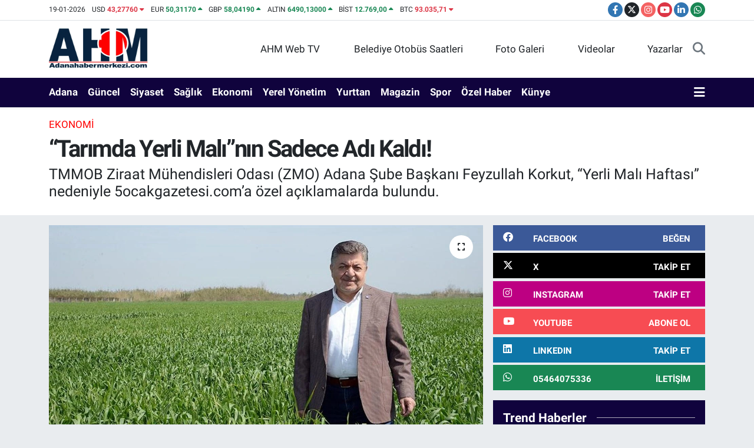

--- FILE ---
content_type: text/html; charset=UTF-8
request_url: https://www.adanahabermerkezi.com/tarimda-yerli-malinin-sadece-adi-kaldi
body_size: 21327
content:
<!DOCTYPE html>
<html lang="tr" data-theme="flow">
<head>
<link rel="dns-prefetch" href="//www.adanahabermerkezi.com">
<link rel="dns-prefetch" href="//apps.apple.com">
<link rel="dns-prefetch" href="//play.google.com">
<link rel="dns-prefetch" href="//adanahabermerkezicom.teimg.com">
<link rel="dns-prefetch" href="//static.tebilisim.com">
<link rel="dns-prefetch" href="//www.googletagmanager.com">
<link rel="dns-prefetch" href="//cdn.ampproject.org">
<link rel="dns-prefetch" href="//pagead2.googlesyndication.com">
<link rel="dns-prefetch" href="//mc.yandex.ru">
<link rel="dns-prefetch" href="//www.facebook.com">
<link rel="dns-prefetch" href="//www.twitter.com">
<link rel="dns-prefetch" href="//www.instagram.com">
<link rel="dns-prefetch" href="//www.youtube.com">
<link rel="dns-prefetch" href="//www.linkedin.com">
<link rel="dns-prefetch" href="//api.whatsapp.com">
<link rel="dns-prefetch" href="//ulasimbilgi.adana.bel.tr">
<link rel="dns-prefetch" href="//x.com">
<link rel="dns-prefetch" href="//pinterest.com">
<link rel="dns-prefetch" href="//t.me">
<link rel="dns-prefetch" href="//facebook.com">
<link rel="dns-prefetch" href="//tebilisim.com">
<link rel="dns-prefetch" href="//twitter.com">

    <meta charset="utf-8">
<title>“Tarımda Yerli Malı”nın Sadece Adı Kaldı! - Adana Haber Merkezi</title>
<meta name="description" content="TMMOB Ziraat Mühendisleri Odası (ZMO) Adana Şube Başkanı Feyzullah Korkut, “Yerli Malı Haftası” nedeniyle 5ocakgazetesi.com’a özel açıklamalarda bulundu.">
<meta name="keywords" content="feyzullah korkut, yerli malı haftası">
<link rel="canonical" href="https://www.adanahabermerkezi.com/tarimda-yerli-malinin-sadece-adi-kaldi">
<meta name="viewport" content="width=device-width,initial-scale=1">
<meta name="X-UA-Compatible" content="IE=edge">
<meta name="robots" content="max-image-preview:large">
<meta name="theme-color" content="rgb(16, 3, 61)">
<meta name="apple-itunes-app" content="https://apps.apple.com/us/app/adana-son-dakika-haberleri/id6450602006">
<meta name="google-play-app" content="https://play.google.com/store/apps/details?id=com.tr.bi.adanahabermerkezi">
<meta name="title" content="“Tarımda Yerli Malı”nın Sadece Adı Kaldı!">
<meta name="articleSection" content="news">
<meta name="datePublished" content="2023-12-21T14:56:00+03:00">
<meta name="dateModified" content="2024-12-21T19:00:14+03:00">
<meta name="articleAuthor" content="Murat BERHUN">
<meta name="author" content="Murat BERHUN">
<link rel="amphtml" href="https://www.adanahabermerkezi.com/tarimda-yerli-malinin-sadece-adi-kaldi/amp">
<meta property="og:site_name" content="Adana Haber Merkezi - Adana Son Dakika Haberleri">
<meta property="og:title" content="“Tarımda Yerli Malı”nın Sadece Adı Kaldı!">
<meta property="og:description" content="TMMOB Ziraat Mühendisleri Odası (ZMO) Adana Şube Başkanı Feyzullah Korkut, “Yerli Malı Haftası” nedeniyle 5ocakgazetesi.com’a özel açıklamalarda bulundu.">
<meta property="og:url" content="https://www.adanahabermerkezi.com/tarimda-yerli-malinin-sadece-adi-kaldi">
<meta property="og:image" content="https://adanahabermerkezicom.teimg.com/adanahabermerkezi-com/uploads/2023/05/feyzullah-korkt-bugday-taban-fiyati-2443.jpg">
<meta property="og:type" content="article">
<meta property="og:article:published_time" content="2023-12-21T14:56:00+03:00">
<meta property="og:article:modified_time" content="2024-12-21T19:00:14+03:00">
<meta name="twitter:card" content="summary_large_image">
<meta name="twitter:site" content="@MuratBerhun">
<meta name="twitter:title" content="“Tarımda Yerli Malı”nın Sadece Adı Kaldı!">
<meta name="twitter:description" content="TMMOB Ziraat Mühendisleri Odası (ZMO) Adana Şube Başkanı Feyzullah Korkut, “Yerli Malı Haftası” nedeniyle 5ocakgazetesi.com’a özel açıklamalarda bulundu.">
<meta name="twitter:image" content="https://adanahabermerkezicom.teimg.com/adanahabermerkezi-com/uploads/2023/05/feyzullah-korkt-bugday-taban-fiyati-2443.jpg">
<meta name="twitter:url" content="https://www.adanahabermerkezi.com/tarimda-yerli-malinin-sadece-adi-kaldi">
<link rel="shortcut icon" type="image/x-icon" href="https://adanahabermerkezicom.teimg.com/adanahabermerkezi-com/uploads/2023/09/fivcon11.jpg">
<link rel="manifest" href="https://www.adanahabermerkezi.com/manifest.json?v=6.6.4" />
<link rel="preload" href="https://static.tebilisim.com/flow/assets/css/font-awesome/fa-solid-900.woff2" as="font" type="font/woff2" crossorigin />
<link rel="preload" href="https://static.tebilisim.com/flow/assets/css/font-awesome/fa-brands-400.woff2" as="font" type="font/woff2" crossorigin />
<link rel="preload" href="https://static.tebilisim.com/flow/assets/css/weather-icons/font/weathericons-regular-webfont.woff2" as="font" type="font/woff2" crossorigin />
<link rel="preload" href="https://static.tebilisim.com/flow/vendor/te/fonts/roboto/KFOlCnqEu92Fr1MmEU9fBBc4AMP6lQ.woff2" as="font" type="font/woff2" crossorigin />
<link rel="preload" href="https://static.tebilisim.com/flow/vendor/te/fonts/roboto/KFOlCnqEu92Fr1MmEU9fChc4AMP6lbBP.woff2" as="font" type="font/woff2" crossorigin />
<link rel="preload" href="https://static.tebilisim.com/flow/vendor/te/fonts/roboto/KFOlCnqEu92Fr1MmWUlfBBc4AMP6lQ.woff2" as="font" type="font/woff2" crossorigin />
<link rel="preload" href="https://static.tebilisim.com/flow/vendor/te/fonts/roboto/KFOlCnqEu92Fr1MmWUlfChc4AMP6lbBP.woff2" as="font" type="font/woff2" crossorigin />
<link rel="preload" href="https://static.tebilisim.com/flow/vendor/te/fonts/roboto/KFOmCnqEu92Fr1Mu4mxKKTU1Kg.woff2" as="font" type="font/woff2" crossorigin />
<link rel="preload" href="https://static.tebilisim.com/flow/vendor/te/fonts/roboto/KFOmCnqEu92Fr1Mu7GxKKTU1Kvnz.woff2" as="font" type="font/woff2" crossorigin />


<link rel="preload" as="style" href="https://static.tebilisim.com/flow/vendor/te/fonts/roboto.css?v=6.6.4">
<link rel="stylesheet" href="https://static.tebilisim.com/flow/vendor/te/fonts/roboto.css?v=6.6.4">

<style>:root {
        --te-link-color: #333;
        --te-link-hover-color: #000;
        --te-font: "Roboto";
        --te-secondary-font: "Roboto";
        --te-h1-font-size: 40px;
        --te-color: rgb(16, 3, 61);
        --te-hover-color: #000000;
        --mm-ocd-width: 85%!important; /*  Mobil Menü Genişliği */
        --swiper-theme-color: var(--te-color)!important;
        --header-13-color: #ffc107;
    }</style><link rel="preload" as="style" href="https://static.tebilisim.com/flow/assets/vendor/bootstrap/css/bootstrap.min.css?v=6.6.4">
<link rel="stylesheet" href="https://static.tebilisim.com/flow/assets/vendor/bootstrap/css/bootstrap.min.css?v=6.6.4">
<link rel="preload" as="style" href="https://static.tebilisim.com/flow/assets/css/app6.6.4.min.css">
<link rel="stylesheet" href="https://static.tebilisim.com/flow/assets/css/app6.6.4.min.css">



<script type="application/ld+json">{"@context":"https:\/\/schema.org","@type":"WebSite","url":"https:\/\/www.adanahabermerkezi.com","potentialAction":{"@type":"SearchAction","target":"https:\/\/www.adanahabermerkezi.com\/arama?q={query}","query-input":"required name=query"}}</script>

<script type="application/ld+json">{"@context":"https:\/\/schema.org","@type":"NewsMediaOrganization","url":"https:\/\/www.adanahabermerkezi.com","name":"Adanahabermerkezi.com","logo":"https:\/\/adanahabermerkezicom.teimg.com\/adanahabermerkezi-com\/uploads\/2023\/09\/ahm-logo-09-2023.png","sameAs":["https:\/\/www.facebook.com\/Cukurovacity","https:\/\/www.twitter.com\/MuratBerhun","https:\/\/www.linkedin.com\/in\/murat-berhun-50020057\/","https:\/\/www.youtube.com\/adanahabermerkezi","https:\/\/www.instagram.com\/adanahabermerkezicom\/"]}</script>

<script type="application/ld+json">{"@context":"https:\/\/schema.org","@graph":[{"@type":"SiteNavigationElement","name":"Ana Sayfa","url":"https:\/\/www.adanahabermerkezi.com","@id":"https:\/\/www.adanahabermerkezi.com"},{"@type":"SiteNavigationElement","name":"G\u00fcndem","url":"https:\/\/www.adanahabermerkezi.com\/gundem","@id":"https:\/\/www.adanahabermerkezi.com\/gundem"},{"@type":"SiteNavigationElement","name":"Spor","url":"https:\/\/www.adanahabermerkezi.com\/spor","@id":"https:\/\/www.adanahabermerkezi.com\/spor"},{"@type":"SiteNavigationElement","name":"Ekonomi","url":"https:\/\/www.adanahabermerkezi.com\/ekonomi","@id":"https:\/\/www.adanahabermerkezi.com\/ekonomi"},{"@type":"SiteNavigationElement","name":"Siyaset","url":"https:\/\/www.adanahabermerkezi.com\/siyaset","@id":"https:\/\/www.adanahabermerkezi.com\/siyaset"},{"@type":"SiteNavigationElement","name":"K\u00fclt\u00fcr-Sanat","url":"https:\/\/www.adanahabermerkezi.com\/kultur-sanat","@id":"https:\/\/www.adanahabermerkezi.com\/kultur-sanat"},{"@type":"SiteNavigationElement","name":"Medya","url":"https:\/\/www.adanahabermerkezi.com\/medya","@id":"https:\/\/www.adanahabermerkezi.com\/medya"},{"@type":"SiteNavigationElement","name":"Bilim-Teknoloji","url":"https:\/\/www.adanahabermerkezi.com\/bilim-teknoloji","@id":"https:\/\/www.adanahabermerkezi.com\/bilim-teknoloji"},{"@type":"SiteNavigationElement","name":"Magazin","url":"https:\/\/www.adanahabermerkezi.com\/magazin","@id":"https:\/\/www.adanahabermerkezi.com\/magazin"},{"@type":"SiteNavigationElement","name":"Sa\u011fl\u0131k","url":"https:\/\/www.adanahabermerkezi.com\/saglik","@id":"https:\/\/www.adanahabermerkezi.com\/saglik"},{"@type":"SiteNavigationElement","name":"Yurttan","url":"https:\/\/www.adanahabermerkezi.com\/yurttan","@id":"https:\/\/www.adanahabermerkezi.com\/yurttan"},{"@type":"SiteNavigationElement","name":"\u00d6zel Haber","url":"https:\/\/www.adanahabermerkezi.com\/ozel-haber","@id":"https:\/\/www.adanahabermerkezi.com\/ozel-haber"},{"@type":"SiteNavigationElement","name":"Yerel Y\u00f6netimler","url":"https:\/\/www.adanahabermerkezi.com\/yerel-yonetimler","@id":"https:\/\/www.adanahabermerkezi.com\/yerel-yonetimler"},{"@type":"SiteNavigationElement","name":"Adana","url":"https:\/\/www.adanahabermerkezi.com\/adana","@id":"https:\/\/www.adanahabermerkezi.com\/adana"},{"@type":"SiteNavigationElement","name":"Mahalleler","url":"https:\/\/www.adanahabermerkezi.com\/mahalleler","@id":"https:\/\/www.adanahabermerkezi.com\/mahalleler"},{"@type":"SiteNavigationElement","name":"Ya\u015fam","url":"https:\/\/www.adanahabermerkezi.com\/yasam","@id":"https:\/\/www.adanahabermerkezi.com\/yasam"},{"@type":"SiteNavigationElement","name":"D\u00fcnya","url":"https:\/\/www.adanahabermerkezi.com\/dunya","@id":"https:\/\/www.adanahabermerkezi.com\/dunya"},{"@type":"SiteNavigationElement","name":"Teknoloji","url":"https:\/\/www.adanahabermerkezi.com\/teknoloji","@id":"https:\/\/www.adanahabermerkezi.com\/teknoloji"},{"@type":"SiteNavigationElement","name":"E\u011fitim","url":"https:\/\/www.adanahabermerkezi.com\/egitim","@id":"https:\/\/www.adanahabermerkezi.com\/egitim"},{"@type":"SiteNavigationElement","name":"Gizlilik S\u00f6zle\u015fmesi","url":"https:\/\/www.adanahabermerkezi.com\/gizlilik-sozlesmesi","@id":"https:\/\/www.adanahabermerkezi.com\/gizlilik-sozlesmesi"},{"@type":"SiteNavigationElement","name":"\u0130leti\u015fim","url":"https:\/\/www.adanahabermerkezi.com\/iletisim","@id":"https:\/\/www.adanahabermerkezi.com\/iletisim"},{"@type":"SiteNavigationElement","name":"Gizlilik Politikam\u0131z","url":"https:\/\/www.adanahabermerkezi.com\/gizlilik-politikamiz","@id":"https:\/\/www.adanahabermerkezi.com\/gizlilik-politikamiz"},{"@type":"SiteNavigationElement","name":"Yazarlar","url":"https:\/\/www.adanahabermerkezi.com\/yazarlar","@id":"https:\/\/www.adanahabermerkezi.com\/yazarlar"},{"@type":"SiteNavigationElement","name":"Foto Galeri","url":"https:\/\/www.adanahabermerkezi.com\/foto-galeri","@id":"https:\/\/www.adanahabermerkezi.com\/foto-galeri"},{"@type":"SiteNavigationElement","name":"Video Galeri","url":"https:\/\/www.adanahabermerkezi.com\/video","@id":"https:\/\/www.adanahabermerkezi.com\/video"},{"@type":"SiteNavigationElement","name":"Biyografiler","url":"https:\/\/www.adanahabermerkezi.com\/biyografi","@id":"https:\/\/www.adanahabermerkezi.com\/biyografi"},{"@type":"SiteNavigationElement","name":"R\u00f6portajlar","url":"https:\/\/www.adanahabermerkezi.com\/roportaj","@id":"https:\/\/www.adanahabermerkezi.com\/roportaj"},{"@type":"SiteNavigationElement","name":"Zonnebeke Bug\u00fcn, Yar\u0131n ve 1 Haftal\u0131k Hava Durumu Tahmini","url":"https:\/\/www.adanahabermerkezi.com\/zonnebeke-hava-durumu","@id":"https:\/\/www.adanahabermerkezi.com\/zonnebeke-hava-durumu"},{"@type":"SiteNavigationElement","name":"Zonnebeke Namaz Vakitleri","url":"https:\/\/www.adanahabermerkezi.com\/zonnebeke-namaz-vakitleri","@id":"https:\/\/www.adanahabermerkezi.com\/zonnebeke-namaz-vakitleri"},{"@type":"SiteNavigationElement","name":"Puan Durumu ve Fikst\u00fcr","url":"https:\/\/www.adanahabermerkezi.com\/futbol\/st-super-lig-puan-durumu-ve-fikstur","@id":"https:\/\/www.adanahabermerkezi.com\/futbol\/st-super-lig-puan-durumu-ve-fikstur"}]}</script>

<script type="application/ld+json">{"@context":"https:\/\/schema.org","@type":"BreadcrumbList","itemListElement":[{"@type":"ListItem","position":1,"item":{"@type":"Thing","@id":"https:\/\/www.adanahabermerkezi.com","name":"Haberler"}}]}</script>
<script type="application/ld+json">{"@context":"https:\/\/schema.org","@type":"NewsArticle","headline":"\u201cTar\u0131mda Yerli Mal\u0131\u201dn\u0131n Sadece Ad\u0131 Kald\u0131!","articleSection":"Ekonomi","dateCreated":"2023-12-21T14:56:00+03:00","datePublished":"2023-12-21T14:56:00+03:00","dateModified":"2024-12-21T19:00:14+03:00","wordCount":469,"genre":"news","mainEntityOfPage":{"@type":"WebPage","@id":"https:\/\/www.adanahabermerkezi.com\/tarimda-yerli-malinin-sadece-adi-kaldi"},"articleBody":"<p><strong>Kaynak: 5ocakgazetesi.com<\/strong><\/p>\r\n\r\n<p>TMMOB Ziraat M\u00fchendisleri Odas\u0131 (ZMO) Adana \u015eube Ba\u015fkan\u0131 Feyzullah Korkut, \u201cYerli Mal\u0131 Haftas\u0131\u201d nedeniyle 5ocakgazetesi.com\u2019a yapt\u0131\u011f\u0131 a\u00e7\u0131klamada \u201cT\u00fcrkiye, 20 y\u0131l \u00f6nce tar\u0131mda kendi kendine yeten 7 \u00fclkeden biriyken, uygulanan yanl\u0131\u015f tar\u0131m politikalar\u0131 sonucu 5 \u00fcr\u00fcn d\u0131\u015f\u0131ndaki tar\u0131m \u00fcr\u00fcnlerini 125 farkl\u0131 \u00fclkeden ithal eder hale geldi. Bu s\u00fcre\u00e7te Yerli Mal\u0131\u2019n\u0131n sadece ad\u0131 kald\u0131\u201d dedi.<\/p>\r\n\r\n<p>\u201cYerli Mal\u0131 Haftas\u0131\u201d nedeniyle de\u011ferlendirme yapan Odas\u0131 (ZMO) Adana \u015eube Ba\u015fkan\u0131 Feyzullah Korkut, T\u00fcrkiye\u2019de \u00dcz\u00fcm, \u0130ncir, F\u0131nd\u0131k, F\u0131st\u0131k ve Narenciye d\u0131\u015f\u0131ndaki t\u00fcm tar\u0131m \u00fcr\u00fcnlerinin ithal edilmesinin h\u00fck\u00fcmetin yanl\u0131\u015f tar\u0131m politikalar\u0131 uygulad\u0131\u011f\u0131n\u0131n g\u00f6stergesi oldu\u011funu kaydetti.<\/p>\r\n\r\n<p><strong>\u201c\u00dcRETME \u0130THAL ET\u201d<\/strong><br \/>\r\n\u201c\u00dcretme \u0130thal Et\u201d Politikalar\u0131n\u0131n T\u00fcrkiye\u2019yi ithalata mahk\u00fbm etti\u011fini ifade eden Korkut \u201c\u0130zlenen yanl\u0131\u015f tar\u0131m politikalar\u0131 sonucu ABD\u2019den Pamuk, Arjantin\u2019den M\u0131s\u0131r al\u0131yoruz. D\u00fcnyadaki 125 farkl\u0131 \u00fclkeden tar\u0131m \u00fcr\u00fcn\u00fc ithal ediyoruz. Bu\u011fday \u00fcretmeye elveri\u015fli co\u011frafyam\u0131z ve imk\u00e2n\u0131m\u0131z varken bu\u011fday\u0131 da ithal ediyoruz.\u201d Diye konu\u015ftu.<\/p>\r\n\r\n<p><strong>\u201cYERL\u0130 VE M\u0130LL\u0130 S\u00d6Z\u00dc LAFTA KALDI\u201d<\/strong><br \/>\r\nT\u00fcrkiye\u2019de \u201cYerli ve Milli\u201d s\u00f6z\u00fcn\u00fcn lafta kald\u0131\u011f\u0131n\u0131 kaydeden Ziraat M\u00fchendisleri Odas\u0131 (ZMO) Adana \u015eube Ba\u015fkan\u0131 Feyzullah Korkut s\u00f6zlerini \u015f\u00f6yle s\u00fcrd\u00fcrd\u00fc:<\/p>\r\n\r\n<p>\u201cTar\u0131mda en \u00f6nemli girdi maliyetlerinden Mazotta \u00e7ok y\u00fcksek vergi var. Yat ile T\u00fcrkiye\u2019ye gelen birisi \u00d6TV\u2019siz mazot al\u0131rken, \u00fcretici tarlas\u0131nda kulland\u0131\u011f\u0131 mazot i\u00e7in \u00e7ok y\u00fcksek vergileri \u00f6demek zorunda kal\u0131yor. M\u0131s\u0131r\u2019a 2022\u2019de 5 Bin 700 Lira, &nbsp;2023\u2019te de yakla\u015f\u0131k y\u00fczde 5 oran\u0131nda art\u0131\u015fla 6 Bin Lira taban fiyat verildi. Maliyetler 2-3 kat artarken taban fiyat\u0131n sadece y\u00fczde 5 art\u0131r\u0131lmas\u0131 \u00e7ift\u00e7iyi \u00fcretimden uzakla\u015ft\u0131rd\u0131. \u00dcretici topra\u011fa k\u00fcsmenin \u00f6tesine ge\u00e7ti. K\u00fcsersen bar\u0131\u015f\u0131rs\u0131n! Ancak \u00e7ift\u00e7inin trakt\u00f6r\u00fc hacizli, icra borcu var. \u00c7ift\u00e7i, istese de \u00fcretemeyecek duruma gelmi\u015f durumda\u201d<\/p>\r\n\r\n<p><strong>FEYZULLAH KORKUT\u2019TAN \u00c7\u00d6Z\u00dcM \u00d6NER\u0130LER\u0130<\/strong><br \/>\r\nSava\u015f ve kurakl\u0131k nedeniyle d\u00fcnyada tar\u0131m \u00fcr\u00fcnlerine eri\u015fimin zorla\u015faca\u011f\u0131na dikkat \u00e7eken TMMOB Ziraat M\u00fchendisleri Odas\u0131 (ZMO) Adana \u015eube Ba\u015fkan\u0131 Feyzullah Korkut \u201cEn b\u00fcy\u00fck bu\u011fday ihracat\u00e7\u0131 \u00fclkeler Rusya ve Ukrayna. Sava\u015f ve kurakl\u0131k nedeniyle bu \u00fclkeler bu\u011fday ihracat\u0131n\u0131 durduruyor. Yani paran olsa da bu\u011fday alamayacaks\u0131n. Bu nedenle tar\u0131mda eskiden oldu\u011fu gibi kendi kendine yeten bir \u00fclke olmam\u0131z gerekiyor. Bunun i\u00e7in \u00f6ncelikle tar\u0131m topraklar\u0131 korunmal\u0131, verilen destekler g\u00fcn\u00fcn \u015fartlara uygun \u015fekilde g\u00fcncellenerek zaman\u0131nda \u00f6denmeli, \u00fcreticinin kulland\u0131\u011f\u0131 mazot vergilerden muaf tutulmal\u0131d\u0131r. Bunun yan\u0131nda Ziraat M\u00fchendislerinin kamuda istihdam\u0131n\u0131n da art\u0131r\u0131lmas\u0131 gerekmektedir\u201d<\/p>","description":"TMMOB Ziraat M\u00fchendisleri Odas\u0131 (ZMO) Adana \u015eube Ba\u015fkan\u0131 Feyzullah Korkut, \u201cYerli Mal\u0131 Haftas\u0131\u201d nedeniyle 5ocakgazetesi.com\u2019a \u00f6zel a\u00e7\u0131klamalarda bulundu.","inLanguage":"tr-TR","keywords":["feyzullah korkut","yerli mal\u0131 haftas\u0131"],"image":{"@type":"ImageObject","url":"https:\/\/adanahabermerkezicom.teimg.com\/crop\/1280x720\/adanahabermerkezi-com\/uploads\/2023\/05\/feyzullah-korkt-bugday-taban-fiyati-2443.jpg","width":"1280","height":"720","caption":"\u201cTar\u0131mda Yerli Mal\u0131\u201dn\u0131n Sadece Ad\u0131 Kald\u0131!"},"publishingPrinciples":"https:\/\/www.adanahabermerkezi.com\/gizlilik-sozlesmesi","isFamilyFriendly":"http:\/\/schema.org\/True","isAccessibleForFree":"http:\/\/schema.org\/True","publisher":{"@type":"Organization","name":"Adanahabermerkezi.com","image":"https:\/\/adanahabermerkezicom.teimg.com\/adanahabermerkezi-com\/uploads\/2023\/09\/ahm-logo-09-2023.png","logo":{"@type":"ImageObject","url":"https:\/\/adanahabermerkezicom.teimg.com\/adanahabermerkezi-com\/uploads\/2023\/09\/ahm-logo-09-2023.png","width":"640","height":"375"}},"author":{"@type":"Person","name":"Murat BERHUN","honorificPrefix":"","jobTitle":"Gazeteci-Televizyoncu ve Sosyal Medya Uzman\u0131","url":null}}</script>





<script async src="https://www.googletagmanager.com/gtag/js?id=G-ZMPR60C9G4"></script>
<script>
  window.dataLayer = window.dataLayer || [];
  function gtag(){dataLayer.push(arguments);}
  gtag('js', new Date());

  gtag('config', 'G-ZMPR60C9G4');
</script>
<script async custom-element="amp-ad" src="https://cdn.ampproject.org/v0/amp-ad-0.1.js"></script>

<script async src="https://pagead2.googlesyndication.com/pagead/js/adsbygoogle.js?client=ca-pub-6949513116880568"
     crossorigin="anonymous"></script>



<script async data-cfasync="false"
	src="https://www.googletagmanager.com/gtag/js?id=G-ZMPR60C9G4"></script>
<script data-cfasync="false">
	window.dataLayer = window.dataLayer || [];
	  function gtag(){dataLayer.push(arguments);}
	  gtag('js', new Date());
	  gtag('config', 'G-ZMPR60C9G4');
</script>




</head>




<body class="d-flex flex-column min-vh-100">

    <div data-pagespeed="true"><!-- Yandex.Metrika counter -->
<script type="text/javascript" >
   (function(m,e,t,r,i,k,a){m[i]=m[i]||function(){(m[i].a=m[i].a||[]).push(arguments)};
   m[i].l=1*new Date();
   for (var j = 0; j < document.scripts.length; j++) {if (document.scripts[j].src === r) { return; }}
   k=e.createElement(t),a=e.getElementsByTagName(t)[0],k.async=1,k.src=r,a.parentNode.insertBefore(k,a)})
   (window, document, "script", "https://mc.yandex.ru/metrika/tag.js", "ym");

   ym(94752418, "init", {
        clickmap:true,
        trackLinks:true,
        accurateTrackBounce:true,
        webvisor:true
   });
</script>
<noscript><div><img src="https://mc.yandex.ru/watch/94752418" style="position:absolute; left:-9999px;" alt="" /></div></noscript>
<!-- /Yandex.Metrika counter --></div>
    

    <header class="header-7">
    <div class="top-header d-none d-lg-block bg-white border-bottom">
        <div class="container">
            <div class="d-flex justify-content-between align-items-center small py-1">
                                    <!-- PİYASALAR -->
        <ul class="top-currency list-unstyled list-inline mb-0 text-dark">
        <li class="list-inline-item">19-01-2026</li>
        <li class="list-inline-item dolar">
            USD
            <span class="fw-bold text-danger value">43,27760</span>
            <span class="text-danger"><i class="fa fa-caret-down"></i></span>
        </li>
        <li class="list-inline-item euro">
            EUR
            <span class="fw-bold text-success value">50,31170</span>
            <span class="text-success"><i class="fa fa-caret-up"></i></span>
        </li>
        <li class="list-inline-item euro">
            GBP
            <span class="fw-bold text-success value">58,04190</span>
            <span class="text-success"><i class="fa fa-caret-up"></i></span>
        </li>
        <li class="list-inline-item altin">
            ALTIN
            <span class="fw-bold text-success value">6490,13000</span>
            <span class="text-success"><i class="fa fa-caret-up"></i></span>
        </li>
        <li class="list-inline-item bist">
            BİST
            <span class="fw-bold text-success value">12.769,00</span>
            <span class="text-success"><i class="fa fa-caret-up"></i></span>
        </li>

        <li class="list-inline-item btc">
            BTC
            <span class="fw-bold text-danger value">93.035,71</span>
            <span class="text-danger"><i class="fa fa-caret-down"></i></span>
        </li>
    </ul>

    

                
                <div class="top-social-media">
                                        <a href="https://www.facebook.com/Cukurovacity" target="_blank" class="btn btn-sm btn-primary rounded-pill" rel="nofollow noreferrer noopener"><i class="fab fa-facebook-f text-white"></i></a>
                                                            <a href="https://www.twitter.com/MuratBerhun" class="btn btn-sm btn-dark rounded-pill" target="_blank" rel="nofollow noreferrer noopener"><i class="fab fa-x-twitter text-white"></i></a>
                                                            <a href="https://www.instagram.com/adanahabermerkezicom/" class="btn btn-sm btn-magenta rounded-pill" target="_blank" rel="nofollow noreferrer noopener"><i class="fab fa-instagram text-white"></i></a>
                                                            <a href="https://www.youtube.com/adanahabermerkezi" class="btn btn-sm btn-danger rounded-pill" target="_blank" rel="nofollow noreferrer noopener"><i class="fab fa-youtube text-white"></i></a>
                                                            <a href="https://www.linkedin.com/in/murat-berhun-50020057/" target="_blank" class="btn btn-sm btn-primary rounded-pill" rel="nofollow noreferrer noopener"><i class="fab fa-linkedin-in text-white"></i></a>
                                                                                                                                            <a href="https://api.whatsapp.com/send?phone=05464075336" class="btn btn-sm  btn-success rounded-pill" target="_blank" rel="nofollow noreferrer noopener"><i class="fab fa-whatsapp text-white"></i></a>
                                    </div>
            </div>
        </div>
    </div>
    <nav class="main-menu navbar navbar-expand-lg bg-white py-1 ps-0 py-2">
        <div class="container">
            <div class="d-lg-none">
                <a href="#menu" title="Ana Menü"><i class="fa fa-bars fa-lg"></i></a>
            </div>
            <div>
                                <a class="navbar-brand me-0" href="/" title="Adana Haber Merkezi - Adana Son Dakika Haberleri">
                    <img src="https://adanahabermerkezicom.teimg.com/adanahabermerkezi-com/uploads/2023/09/ahm-logo-09-2023.png" alt="Adana Haber Merkezi - Adana Son Dakika Haberleri" width="169" height="40" class="light-mode img-fluid flow-logo">
<img src="https://adanahabermerkezicom.teimg.com/adanahabermerkezi-com/uploads/2023/09/ahm-logobeyazzzz.png" alt="Adana Haber Merkezi - Adana Son Dakika Haberleri" width="169" height="40" class="dark-mode img-fluid flow-logo d-none">

                </a>
                            </div>

            <ul class="nav d-flex justify-content-end">
                <ul  class="nav">
        <li class="nav-item   d-none d-lg-block">
        <a href="https://www.youtube.com/channel/UC8S25lSzdiwn35WMoJUaffA" class="nav-link nav-link" target="_blank" title="AHM Web TV"><i class="fa fa-tv me-1 text-white mr-1"></i>AHM Web TV</a>
        
    </li>
        <li class="nav-item   d-none d-lg-block">
        <a href="https://ulasimbilgi.adana.bel.tr/Otobusler" class="nav-link nav-link" target="_blank" title="Belediye Otobüs Saatleri"><i class="fa fa-bus me-1 text-white mr-1"></i>Belediye Otobüs Saatleri</a>
        
    </li>
        <li class="nav-item   d-none d-lg-block">
        <a href="/foto-galeri" class="nav-link nav-link" target="_self" title="Foto Galeri"><i class="fa fa-camera me-1 text-white mr-1"></i>Foto Galeri</a>
        
    </li>
        <li class="nav-item   d-none d-lg-block">
        <a href="/video" class="nav-link nav-link" target="_self" title="Videolar"><i class="fa fa-video me-1 text-white mr-1"></i>Videolar</a>
        
    </li>
        <li class="nav-item   d-none d-lg-block">
        <a href="/yazarlar" class="nav-link nav-link" target="_self" title="Yazarlar"><i class="fa fa-pen-nib me-1 text-white mr-1"></i>Yazarlar</a>
        
    </li>
    </ul>

                
                <li class="nav-item">
                    <a href="/arama" class="nav-link p-0 my-2 text-secondary" title="Ara">
                        <i class="fa fa-search fa-lg"></i>
                    </a>
                </li>
            </ul>
        </div>
    </nav>
    <div class="category-menu navbar navbar-expand-lg d-none d-lg-block shadow-sm bg-te-color py-1">
        <div class="container">
            <ul  class="nav fw-semibold">
        <li class="nav-item   ">
        <a href="/adana" class="nav-link text-white ps-0" target="_self" title="Adana">Adana</a>
        
    </li>
        <li class="nav-item   ">
        <a href="/gundem" class="nav-link text-white ps-0" target="_self" title="Güncel">Güncel</a>
        
    </li>
        <li class="nav-item   ">
        <a href="/siyaset" class="nav-link text-white ps-0" target="_self" title="Siyaset">Siyaset</a>
        
    </li>
        <li class="nav-item   ">
        <a href="/saglik" class="nav-link text-white ps-0" target="_self" title="Sağlık">Sağlık</a>
        
    </li>
        <li class="nav-item   ">
        <a href="/ekonomi" class="nav-link text-white ps-0" target="_self" title="Ekonomi">Ekonomi</a>
        
    </li>
        <li class="nav-item   ">
        <a href="/yerel-yonetimler" class="nav-link text-white ps-0" target="_self" title="Yerel Yönetim">Yerel Yönetim</a>
        
    </li>
        <li class="nav-item   ">
        <a href="/yurttan" class="nav-link text-white ps-0" target="_self" title="Yurttan">Yurttan</a>
        
    </li>
        <li class="nav-item   ">
        <a href="/magazin" class="nav-link text-white ps-0" target="_self" title="Magazin">Magazin</a>
        
    </li>
        <li class="nav-item   ">
        <a href="/spor" class="nav-link text-white ps-0" target="_self" title="Spor">Spor</a>
        
    </li>
        <li class="nav-item   ">
        <a href="/ozel-haber" class="nav-link text-white ps-0" target="_self" title="Özel Haber">Özel Haber</a>
        
    </li>
        <li class="nav-item   ">
        <a href="/kunye" class="nav-link text-white ps-0" target="_self" title="Künye">Künye</a>
        
    </li>
    </ul>

            <ul class="nav">
                
                <li class="nav-item dropdown position-static">
                    <a class="nav-link p-0 text-white" data-bs-toggle="dropdown" href="#" aria-haspopup="true"
                        aria-expanded="false" title="Ana Menü">
                        <i class="fa fa-bars fa-lg"></i>
                    </a>
                    <div class="mega-menu dropdown-menu dropdown-menu-end text-capitalize shadow-lg border-0 rounded-0">

    <div class="row g-3 small p-3">

                <div class="col">
            <div class="extra-sections bg-light p-3 border">
                <a href="https://www.adanahabermerkezi.com/adana-nobetci-eczaneler" title="Nöbetçi Eczaneler" class="d-block border-bottom pb-2 mb-2" target="_self"><i class="fa-solid fa-capsules me-2"></i>Nöbetçi Eczaneler</a>
<a href="https://www.adanahabermerkezi.com/adana-hava-durumu" title="Hava Durumu" class="d-block border-bottom pb-2 mb-2" target="_self"><i class="fa-solid fa-cloud-sun me-2"></i>Hava Durumu</a>
<a href="https://www.adanahabermerkezi.com/adana-namaz-vakitleri" title="Namaz Vakitleri" class="d-block border-bottom pb-2 mb-2" target="_self"><i class="fa-solid fa-mosque me-2"></i>Namaz Vakitleri</a>
<a href="https://www.adanahabermerkezi.com/adana-trafik-durumu" title="Trafik Durumu" class="d-block border-bottom pb-2 mb-2" target="_self"><i class="fa-solid fa-car me-2"></i>Trafik Durumu</a>
<a href="https://www.adanahabermerkezi.com/futbol/super-lig-puan-durumu-ve-fikstur" title="Süper Lig Puan Durumu ve Fikstür" class="d-block border-bottom pb-2 mb-2" target="_self"><i class="fa-solid fa-chart-bar me-2"></i>Süper Lig Puan Durumu ve Fikstür</a>
<a href="https://www.adanahabermerkezi.com/tum-mansetler" title="Tüm Manşetler" class="d-block border-bottom pb-2 mb-2" target="_self"><i class="fa-solid fa-newspaper me-2"></i>Tüm Manşetler</a>
<a href="https://www.adanahabermerkezi.com/sondakika-haberleri" title="Son Dakika Haberleri" class="d-block border-bottom pb-2 mb-2" target="_self"><i class="fa-solid fa-bell me-2"></i>Son Dakika Haberleri</a>

            </div>
        </div>
        
        <div class="col">
        <a href="/yurttan" class="d-block border-bottom  pb-2 mb-2" target="_self" title="Yurttan">Yurttan</a>
            <a href="/mahalleler" class="d-block border-bottom  pb-2 mb-2" target="_self" title="Mahalleler">Mahalleler</a>
            <a href="/saglik" class="d-block border-bottom  pb-2 mb-2" target="_self" title="Sağlık">Sağlık</a>
            <a href="/medya" class="d-block border-bottom  pb-2 mb-2" target="_self" title="Medya">Medya</a>
            <a href="/magazin" class="d-block border-bottom  pb-2 mb-2" target="_self" title="Magazin">Magazin</a>
            <a href="/kultur-sanat" class="d-block border-bottom  pb-2 mb-2" target="_self" title="Kültür-Sanat">Kültür-Sanat</a>
            <a href="/bilim-teknoloji" class="d-block  pb-2 mb-2" target="_self" title="Bilim-Teknoloji">Bilim-Teknoloji</a>
        </div><div class="col">
            <a href="/gizlilik-politikamiz" class="d-block border-bottom  pb-2 mb-2" target="_self" title="Gizlilik Politikamız">Gizlilik Politikamız</a>
            <a href="/iletisim" class="d-block border-bottom  pb-2 mb-2" target="_self" title="İletişim">İletişim</a>
            <a href="/kunye" class="d-block border-bottom  pb-2 mb-2" target="_self" title="Künye">Künye</a>
        </div>


    </div>

    <div class="p-3 bg-light">
                <a class="me-3"
            href="https://www.facebook.com/Cukurovacity" target="_blank" rel="nofollow noreferrer noopener"><i class="fab fa-facebook me-2 text-navy"></i> Facebook</a>
                        <a class="me-3"
            href="https://www.twitter.com/MuratBerhun" target="_blank" rel="nofollow noreferrer noopener"><i class="fab fa-x-twitter "></i> Twitter</a>
                        <a class="me-3"
            href="https://www.instagram.com/adanahabermerkezicom/" target="_blank" rel="nofollow noreferrer noopener"><i class="fab fa-instagram me-2 text-magenta"></i> Instagram</a>
                        <a class="me-3"
            href="https://www.linkedin.com/in/murat-berhun-50020057/" target="_blank" rel="nofollow noreferrer noopener"><i class="fab fa-linkedin me-2 text-navy"></i> Linkedin</a>
                        <a class="me-3"
            href="https://www.youtube.com/adanahabermerkezi" target="_blank" rel="nofollow noreferrer noopener"><i class="fab fa-youtube me-2 text-danger"></i> Youtube</a>
                                                <a class="" href="https://api.whatsapp.com/send?phone=05464075336" title="Whatsapp" rel="nofollow noreferrer noopener"><i
            class="fab fa-whatsapp me-2 text-navy"></i> WhatsApp İhbar Hattı</a>    </div>

    <div class="mega-menu-footer p-2 bg-te-color">
        <a class="dropdown-item text-white" href="/kunye" title="Künye"><i class="fa fa-id-card me-2"></i> Künye</a>
        <a class="dropdown-item text-white" href="/iletisim" title="İletişim"><i class="fa fa-envelope me-2"></i> İletişim</a>
        <a class="dropdown-item text-white" href="/rss-baglantilari" title="RSS Bağlantıları"><i class="fa fa-rss me-2"></i> RSS Bağlantıları</a>
        <a class="dropdown-item text-white" href="/member/login" title="Üyelik Girişi"><i class="fa fa-user me-2"></i> Üyelik Girişi</a>
    </div>


</div>

                </li>
            </ul>


        </div>
    </div>
    <ul  class="mobile-categories d-lg-none list-inline bg-white">
        <li class="list-inline-item">
        <a href="/adana" class="text-dark" target="_self" title="Adana">
                Adana
        </a>
    </li>
        <li class="list-inline-item">
        <a href="/gundem" class="text-dark" target="_self" title="Güncel">
                Güncel
        </a>
    </li>
        <li class="list-inline-item">
        <a href="/siyaset" class="text-dark" target="_self" title="Siyaset">
                Siyaset
        </a>
    </li>
        <li class="list-inline-item">
        <a href="/saglik" class="text-dark" target="_self" title="Sağlık">
                Sağlık
        </a>
    </li>
        <li class="list-inline-item">
        <a href="/ekonomi" class="text-dark" target="_self" title="Ekonomi">
                Ekonomi
        </a>
    </li>
        <li class="list-inline-item">
        <a href="/yerel-yonetimler" class="text-dark" target="_self" title="Yerel Yönetim">
                Yerel Yönetim
        </a>
    </li>
        <li class="list-inline-item">
        <a href="/yurttan" class="text-dark" target="_self" title="Yurttan">
                Yurttan
        </a>
    </li>
        <li class="list-inline-item">
        <a href="/magazin" class="text-dark" target="_self" title="Magazin">
                Magazin
        </a>
    </li>
        <li class="list-inline-item">
        <a href="/spor" class="text-dark" target="_self" title="Spor">
                Spor
        </a>
    </li>
        <li class="list-inline-item">
        <a href="/ozel-haber" class="text-dark" target="_self" title="Özel Haber">
                Özel Haber
        </a>
    </li>
        <li class="list-inline-item">
        <a href="/kunye" class="text-dark" target="_self" title="Künye">
                Künye
        </a>
    </li>
    </ul>


</header>






<main class="single overflow-hidden" style="min-height: 300px">

            <script>
document.addEventListener("DOMContentLoaded", function () {
    if (document.querySelector('.bik-ilan-detay')) {
        document.getElementById('story-line').style.display = 'none';
    }
});
</script>
<section id="story-line" class="d-md-none bg-white" data-widget-unique-key="">
    <script>
        var story_items = [{"id":"ekonomi","photo":"https:\/\/adanahabermerkezicom.teimg.com\/crop\/200x200\/adanahabermerkezi-com\/uploads\/2026\/01\/z-e-k-i-k-i-c-v-a-n-c-c-s-s-x.jpg","name":"Ekonomi","items":[{"id":78334,"type":"photo","length":10,"src":"https:\/\/adanahabermerkezicom.teimg.com\/crop\/720x1280\/adanahabermerkezi-com\/uploads\/2026\/01\/z-e-k-i-k-i-c-v-a-n-c-c-s-s-x.jpg","link":"https:\/\/www.adanahabermerkezi.com\/zeki-kivanc-mersinden-iraka-ucuslari-savundu","linkText":"Zeki K\u0131van\u00e7, Mersin'den Irak'a U\u00e7u\u015flar\u0131 Savundu","time":1768737180}]},{"id":"yerel","photo":"https:\/\/adanahabermerkezicom.teimg.com\/crop\/200x200\/adanahabermerkezi-com\/uploads\/2026\/01\/saricam-saglik-hiz-1.jpg","name":"Yerel","items":[{"id":78330,"type":"photo","length":10,"src":"https:\/\/adanahabermerkezicom.teimg.com\/crop\/720x1280\/adanahabermerkezi-com\/uploads\/2026\/01\/saricam-saglik-hiz-1.jpg","link":"https:\/\/www.adanahabermerkezi.com\/saricamda-saglik-evlerin-kapisinda","linkText":"'Sar\u0131\u00e7am'da Sa\u011fl\u0131k Evlerin Kap\u0131s\u0131nda'","time":1768737000},{"id":78308,"type":"photo","length":10,"src":"https:\/\/adanahabermerkezicom.teimg.com\/crop\/720x1280\/adanahabermerkezi-com\/uploads\/2026\/01\/toros-caddesidsafsd.jpg","link":"https:\/\/www.adanahabermerkezi.com\/toros-caddesinde-trafik-tek-yonde-akacak","linkText":"Toros Caddesi\u2019nde Trafik Tek Y\u00f6nde Akacak","time":1768721820}]},{"id":"medya","photo":"https:\/\/adanahabermerkezicom.teimg.com\/crop\/200x200\/adanahabermerkezi-com\/uploads\/2026\/01\/mustafa-balbay-aazaq3.jpg","name":"Medya","items":[{"id":78328,"type":"photo","length":10,"src":"https:\/\/adanahabermerkezicom.teimg.com\/crop\/720x1280\/adanahabermerkezi-com\/uploads\/2026\/01\/mustafa-balbay-aazaq3.jpg","link":"https:\/\/www.adanahabermerkezi.com\/mustafa-balbay-yargilamalar-acil-adil-ve-tutuksuz-yapilmali","linkText":"Mustafa Balbay \u201cYarg\u0131lamalar, Acil, Adil ve Tutuksuz Yap\u0131lmal\u0131\u201d","time":1768736760},{"id":78298,"type":"photo","length":10,"src":"https:\/\/adanahabermerkezicom.teimg.com\/crop\/720x1280\/adanahabermerkezi-com\/uploads\/2026\/01\/kurtul-cakin-adaylik-5.jpg","link":"https:\/\/www.adanahabermerkezi.com\/kurtul-cakin-koltuk-icin-degil-vizyon-icin-adayim","linkText":"Kurtul \u00c7ak\u0131n 'Koltuk \u0130\u00e7in De\u011fil, Vizyon \u0130\u00e7in Aday\u0131m'","time":1768719180}]},{"id":"siyaset","photo":"https:\/\/adanahabermerkezicom.teimg.com\/crop\/200x200\/adanahabermerkezi-com\/uploads\/2026\/01\/kitap-fuari-aazqw2.jpg","name":"Siyaset","items":[{"id":78324,"type":"photo","length":10,"src":"https:\/\/adanahabermerkezicom.teimg.com\/crop\/720x1280\/adanahabermerkezi-com\/uploads\/2026\/01\/kitap-fuari-aazqw2.jpg","link":"https:\/\/www.adanahabermerkezi.com\/mhp-heyetinden-18-cukurova-kitap-fuarina-cikarma","linkText":"MHP heyetinden 18. \u00c7ukurova Kitap Fuar\u0131\u2019na \u00c7\u0131karma","time":1768736400},{"id":78312,"type":"photo","length":10,"src":"https:\/\/adanahabermerkezicom.teimg.com\/crop\/720x1280\/adanahabermerkezi-com\/uploads\/2026\/01\/muzeyyen-sevkin-tbmm-1.jpg","link":"https:\/\/www.adanahabermerkezi.com\/muzeyyen-sevkin-akp-yerel-yonetimleri-devre-disi-birakmak-istiyor","linkText":"M\u00fczeyyen \u015eevkin \u201cAKP, Yerel Y\u00f6netimleri Devre D\u0131\u015f\u0131 B\u0131rakmak \u0130stiyor\u201d","time":1768721940},{"id":78304,"type":"photo","length":10,"src":"https:\/\/adanahabermerkezicom.teimg.com\/crop\/720x1280\/adanahabermerkezi-com\/uploads\/2026\/01\/gulcan-kis-ajhasjadash.jpg","link":"https:\/\/www.adanahabermerkezi.com\/chpli-gulcan-kis-akp-2025te-butceyi-deldi-2026ya-yuzde-35-zamla-giriyor","linkText":"CHP\u2019li G\u00fclcan K\u0131\u015f 'AKP 2025\u2019te B\u00fct\u00e7eyi Deldi, 2026\u2019ya y\u00fczde 35 Zamla Giriyor'","time":1768720260},{"id":78300,"type":"photo","length":10,"src":"https:\/\/adanahabermerkezicom.teimg.com\/crop\/720x1280\/adanahabermerkezi-com\/uploads\/2026\/01\/ofethi-gurer-asxw1.jpg","link":"https:\/\/www.adanahabermerkezi.com\/chpli-gurer-hal-fiyatlari-katladi","linkText":"CHP'li G\u00fcrer \u201cHal Fiyatlar\u0131 Katlad\u0131\u201d","time":1768719900}]},{"id":"gundem","photo":"https:\/\/adanahabermerkezicom.teimg.com\/crop\/200x200\/adanahabermerkezi-com\/uploads\/2026\/01\/mehmet-cetin-azaq123.jpg","name":"G\u00fcndem","items":[{"id":78320,"type":"photo","length":10,"src":"https:\/\/adanahabermerkezicom.teimg.com\/crop\/720x1280\/adanahabermerkezi-com\/uploads\/2026\/01\/mehmet-cetin-azaq123.jpg","link":"https:\/\/www.adanahabermerkezi.com\/tes-ise-cetin-baskan","linkText":"TES-\u0130\u015e\u2019e \u2018\u00c7ET\u0130N\u2019 Ba\u015fkan","time":1768735980},{"id":78316,"type":"photo","length":10,"src":"https:\/\/adanahabermerkezicom.teimg.com\/crop\/720x1280\/adanahabermerkezi-com\/uploads\/2026\/01\/seyhan-rotaruuss1.jpg","link":"https:\/\/www.adanahabermerkezi.com\/seyhan-rotaryden-hataya-destek","linkText":"Seyhan Rotary\u2019den\u00a0Hatay\u2019a Destek","time":1768730340}]},{"id":"egitim","photo":"https:\/\/adanahabermerkezicom.teimg.com\/crop\/200x200\/adanahabermerkezi-com\/uploads\/2026\/01\/filiz-kepme-aw1.jpg","name":"E\u011fitim","items":[{"id":78319,"type":"photo","length":10,"src":"https:\/\/adanahabermerkezicom.teimg.com\/crop\/720x1280\/adanahabermerkezi-com\/uploads\/2026\/01\/filiz-kepme-aw1.jpg","link":"https:\/\/www.adanahabermerkezi.com\/filiz-kepmeden-istanbul-lider-koleji-bursluluk-sinavina-yogun-katilima-tesekkur","linkText":"Filiz Kepme'den \u0130stanbul Lider Koleji Bursluluk S\u0131nav\u0131na Yo\u011fun Kat\u0131l\u0131ma Te\u015fekk\u00fcr","time":1768735680}]},{"id":"adana","photo":"https:\/\/adanahabermerkezicom.teimg.com\/crop\/200x200\/adanahabermerkezi-com\/uploads\/2023\/08\/adana-yagis-11.jpg","name":"Adana","items":[{"id":78315,"type":"photo","length":10,"src":"https:\/\/adanahabermerkezicom.teimg.com\/crop\/720x1280\/adanahabermerkezi-com\/uploads\/2023\/08\/adana-yagis-11.jpg","link":"https:\/\/www.adanahabermerkezi.com\/meteoroloji-uyardi-dogu-akdenizde-firtina-bekleniyor","linkText":"Meteoroloji Uyard\u0131: Do\u011fu Akdeniz\u2019de F\u0131rt\u0131na Bekleniyor","time":1768722360}]},{"id":"ozel","photo":"https:\/\/adanahabermerkezicom.teimg.com\/crop\/200x200\/adanahabermerkezi-com\/uploads\/2026\/01\/mustafa-yavuzaq111.jpg","name":"\u00d6zel","items":[{"id":78307,"type":"video","length":10,"src":"https:\/\/adanahabermerkezicom.tevideo.org\/adanahabermerkezi-com\/uploads\/2026\/01\/x2-twittercom-38-cg-v-kc-e-ft-c-m-ln-1920p.mp4","link":"https:\/\/www.adanahabermerkezi.com\/adana-valiligi-gorevine-baslayacak-olan-mustafa-yavuzdan-karabuke-veda","linkText":"Adana Valili\u011fi G\u00f6revine Ba\u015flayacak Olan Mustafa Yavuz\u2019dan Karab\u00fck\u2019e Veda","time":1768721280}]}]
    </script>
    <div id="stories" class="storiesWrapper p-2"></div>
</section>


    
    <div class="infinite" data-show-advert="1">

    

    <div class="infinite-item d-block" data-id="57766" data-category-id="3" data-reference="TE\Archive\Models\Archive" data-json-url="/service/json/featured-infinite.json">

        

        <div class="news-header py-3 bg-white">
            <div class="container">

                

                <div class="text-center text-lg-start">
                    <a href="https://www.adanahabermerkezi.com/ekonomi" target="_self" title="Ekonomi" style="color: #ff0000;" class="text-uppercase category">Ekonomi</a>
                </div>

                <h1 class="h2 fw-bold text-lg-start headline my-2 text-center" itemprop="headline">“Tarımda Yerli Malı”nın Sadece Adı Kaldı!</h1>
                
                <h2 class="lead text-center text-lg-start text-dark description" itemprop="description">TMMOB Ziraat Mühendisleri Odası (ZMO) Adana Şube Başkanı Feyzullah Korkut, “Yerli Malı Haftası” nedeniyle 5ocakgazetesi.com’a özel açıklamalarda bulundu.</h2>
                
            </div>
        </div>


        <div class="container g-0 g-sm-4">

            <div class="news-section overflow-hidden mt-lg-3">
                <div class="row g-3">
                    <div class="col-lg-8">
                        <div class="card border-0 rounded-0 mb-3">

                            <div class="inner">
    <a href="https://adanahabermerkezicom.teimg.com/crop/1280x720/adanahabermerkezi-com/uploads/2023/05/feyzullah-korkt-bugday-taban-fiyati-2443.jpg" class="position-relative d-block" data-fancybox>
                        <div class="zoom-in-out m-3">
            <i class="fa fa-expand" style="font-size: 14px"></i>
        </div>
        <img class="img-fluid" src="https://adanahabermerkezicom.teimg.com/crop/1280x720/adanahabermerkezi-com/uploads/2023/05/feyzullah-korkt-bugday-taban-fiyati-2443.jpg" alt="“Tarımda Yerli Malı”nın Sadece Adı Kaldı!" width="860" height="504" loading="eager" fetchpriority="high" decoding="async" style="width:100%; aspect-ratio: 860 / 504;" />
            </a>
</div>





                            <div class="share-area d-flex justify-content-between align-items-center bg-light p-2">

    <div class="mobile-share-button-container mb-2 d-block d-md-none">
    <button
        class="btn btn-primary btn-sm rounded-0 shadow-sm w-100"
        onclick="handleMobileShare(event, '“Tarımda Yerli Malı”nın Sadece Adı Kaldı!', 'https://www.adanahabermerkezi.com/tarimda-yerli-malinin-sadece-adi-kaldi')"
        title="Paylaş"
    >
        <i class="fas fa-share-alt me-2"></i>Paylaş
    </button>
</div>

<div class="social-buttons-new d-none d-md-flex justify-content-between">
    <a
        href="https://www.facebook.com/sharer/sharer.php?u=https%3A%2F%2Fwww.adanahabermerkezi.com%2Ftarimda-yerli-malinin-sadece-adi-kaldi"
        onclick="initiateDesktopShare(event, 'facebook')"
        class="btn btn-primary btn-sm rounded-0 shadow-sm me-1"
        title="Facebook'ta Paylaş"
        data-platform="facebook"
        data-share-url="https://www.adanahabermerkezi.com/tarimda-yerli-malinin-sadece-adi-kaldi"
        data-share-title="“Tarımda Yerli Malı”nın Sadece Adı Kaldı!"
        rel="noreferrer nofollow noopener external"
    >
        <i class="fab fa-facebook-f"></i>
    </a>

    <a
        href="https://x.com/intent/tweet?url=https%3A%2F%2Fwww.adanahabermerkezi.com%2Ftarimda-yerli-malinin-sadece-adi-kaldi&text=%E2%80%9CTar%C4%B1mda+Yerli+Mal%C4%B1%E2%80%9Dn%C4%B1n+Sadece+Ad%C4%B1+Kald%C4%B1%21"
        onclick="initiateDesktopShare(event, 'twitter')"
        class="btn btn-dark btn-sm rounded-0 shadow-sm me-1"
        title="X'de Paylaş"
        data-platform="twitter"
        data-share-url="https://www.adanahabermerkezi.com/tarimda-yerli-malinin-sadece-adi-kaldi"
        data-share-title="“Tarımda Yerli Malı”nın Sadece Adı Kaldı!"
        rel="noreferrer nofollow noopener external"
    >
        <i class="fab fa-x-twitter text-white"></i>
    </a>

    <a
        href="https://api.whatsapp.com/send?text=%E2%80%9CTar%C4%B1mda+Yerli+Mal%C4%B1%E2%80%9Dn%C4%B1n+Sadece+Ad%C4%B1+Kald%C4%B1%21+-+https%3A%2F%2Fwww.adanahabermerkezi.com%2Ftarimda-yerli-malinin-sadece-adi-kaldi"
        onclick="initiateDesktopShare(event, 'whatsapp')"
        class="btn btn-success btn-sm rounded-0 btn-whatsapp shadow-sm me-1"
        title="Whatsapp'ta Paylaş"
        data-platform="whatsapp"
        data-share-url="https://www.adanahabermerkezi.com/tarimda-yerli-malinin-sadece-adi-kaldi"
        data-share-title="“Tarımda Yerli Malı”nın Sadece Adı Kaldı!"
        rel="noreferrer nofollow noopener external"
    >
        <i class="fab fa-whatsapp fa-lg"></i>
    </a>

    <div class="dropdown">
        <button class="dropdownButton btn btn-sm rounded-0 btn-warning border-none shadow-sm me-1" type="button" data-bs-toggle="dropdown" name="socialDropdownButton" title="Daha Fazla">
            <i id="icon" class="fa fa-plus"></i>
        </button>

        <ul class="dropdown-menu dropdown-menu-end border-0 rounded-1 shadow">
            <li>
                <a
                    href="https://www.linkedin.com/sharing/share-offsite/?url=https%3A%2F%2Fwww.adanahabermerkezi.com%2Ftarimda-yerli-malinin-sadece-adi-kaldi"
                    class="dropdown-item"
                    onclick="initiateDesktopShare(event, 'linkedin')"
                    data-platform="linkedin"
                    data-share-url="https://www.adanahabermerkezi.com/tarimda-yerli-malinin-sadece-adi-kaldi"
                    data-share-title="“Tarımda Yerli Malı”nın Sadece Adı Kaldı!"
                    rel="noreferrer nofollow noopener external"
                    title="Linkedin"
                >
                    <i class="fab fa-linkedin text-primary me-2"></i>Linkedin
                </a>
            </li>
            <li>
                <a
                    href="https://pinterest.com/pin/create/button/?url=https%3A%2F%2Fwww.adanahabermerkezi.com%2Ftarimda-yerli-malinin-sadece-adi-kaldi&description=%E2%80%9CTar%C4%B1mda+Yerli+Mal%C4%B1%E2%80%9Dn%C4%B1n+Sadece+Ad%C4%B1+Kald%C4%B1%21&media="
                    class="dropdown-item"
                    onclick="initiateDesktopShare(event, 'pinterest')"
                    data-platform="pinterest"
                    data-share-url="https://www.adanahabermerkezi.com/tarimda-yerli-malinin-sadece-adi-kaldi"
                    data-share-title="“Tarımda Yerli Malı”nın Sadece Adı Kaldı!"
                    rel="noreferrer nofollow noopener external"
                    title="Pinterest"
                >
                    <i class="fab fa-pinterest text-danger me-2"></i>Pinterest
                </a>
            </li>
            <li>
                <a
                    href="https://t.me/share/url?url=https%3A%2F%2Fwww.adanahabermerkezi.com%2Ftarimda-yerli-malinin-sadece-adi-kaldi&text=%E2%80%9CTar%C4%B1mda+Yerli+Mal%C4%B1%E2%80%9Dn%C4%B1n+Sadece+Ad%C4%B1+Kald%C4%B1%21"
                    class="dropdown-item"
                    onclick="initiateDesktopShare(event, 'telegram')"
                    data-platform="telegram"
                    data-share-url="https://www.adanahabermerkezi.com/tarimda-yerli-malinin-sadece-adi-kaldi"
                    data-share-title="“Tarımda Yerli Malı”nın Sadece Adı Kaldı!"
                    rel="noreferrer nofollow noopener external"
                    title="Telegram"
                >
                    <i class="fab fa-telegram-plane text-primary me-2"></i>Telegram
                </a>
            </li>
            <li class="border-0">
                <a class="dropdown-item" href="javascript:void(0)" onclick="printContent(event)" title="Yazdır">
                    <i class="fas fa-print text-dark me-2"></i>
                    Yazdır
                </a>
            </li>
            <li class="border-0">
                <a class="dropdown-item" href="javascript:void(0)" onclick="copyURL(event, 'https://www.adanahabermerkezi.com/tarimda-yerli-malinin-sadece-adi-kaldi')" rel="noreferrer nofollow noopener external" title="Bağlantıyı Kopyala">
                    <i class="fas fa-link text-dark me-2"></i>
                    Kopyala
                </a>
            </li>
        </ul>
    </div>
</div>

<script>
    var shareableModelId = 57766;
    var shareableModelClass = 'TE\\Archive\\Models\\Archive';

    function shareCount(id, model, platform, url) {
        fetch("https://www.adanahabermerkezi.com/sharecount", {
            method: 'POST',
            headers: {
                'Content-Type': 'application/json',
                'X-CSRF-TOKEN': document.querySelector('meta[name="csrf-token"]')?.getAttribute('content')
            },
            body: JSON.stringify({ id, model, platform, url })
        }).catch(err => console.error('Share count fetch error:', err));
    }

    function goSharePopup(url, title, width = 600, height = 400) {
        const left = (screen.width - width) / 2;
        const top = (screen.height - height) / 2;
        window.open(
            url,
            title,
            `width=${width},height=${height},left=${left},top=${top},resizable=yes,scrollbars=yes`
        );
    }

    async function handleMobileShare(event, title, url) {
        event.preventDefault();

        if (shareableModelId && shareableModelClass) {
            shareCount(shareableModelId, shareableModelClass, 'native_mobile_share', url);
        }

        const isAndroidWebView = navigator.userAgent.includes('Android') && !navigator.share;

        if (isAndroidWebView) {
            window.location.href = 'androidshare://paylas?title=' + encodeURIComponent(title) + '&url=' + encodeURIComponent(url);
            return;
        }

        if (navigator.share) {
            try {
                await navigator.share({ title: title, url: url });
            } catch (error) {
                if (error.name !== 'AbortError') {
                    console.error('Web Share API failed:', error);
                }
            }
        } else {
            alert("Bu cihaz paylaşımı desteklemiyor.");
        }
    }

    function initiateDesktopShare(event, platformOverride = null) {
        event.preventDefault();
        const anchor = event.currentTarget;
        const platform = platformOverride || anchor.dataset.platform;
        const webShareUrl = anchor.href;
        const contentUrl = anchor.dataset.shareUrl || webShareUrl;

        if (shareableModelId && shareableModelClass && platform) {
            shareCount(shareableModelId, shareableModelClass, platform, contentUrl);
        }

        goSharePopup(webShareUrl, platform ? platform.charAt(0).toUpperCase() + platform.slice(1) : "Share");
    }

    function copyURL(event, urlToCopy) {
        event.preventDefault();
        navigator.clipboard.writeText(urlToCopy).then(() => {
            alert('Bağlantı panoya kopyalandı!');
        }).catch(err => {
            console.error('Could not copy text: ', err);
            try {
                const textArea = document.createElement("textarea");
                textArea.value = urlToCopy;
                textArea.style.position = "fixed";
                document.body.appendChild(textArea);
                textArea.focus();
                textArea.select();
                document.execCommand('copy');
                document.body.removeChild(textArea);
                alert('Bağlantı panoya kopyalandı!');
            } catch (fallbackErr) {
                console.error('Fallback copy failed:', fallbackErr);
            }
        });
    }

    function printContent(event) {
        event.preventDefault();

        const triggerElement = event.currentTarget;
        const contextContainer = triggerElement.closest('.infinite-item') || document;

        const header      = contextContainer.querySelector('.post-header');
        const media       = contextContainer.querySelector('.news-section .col-lg-8 .inner, .news-section .col-lg-8 .ratio, .news-section .col-lg-8 iframe');
        const articleBody = contextContainer.querySelector('.article-text');

        if (!header && !media && !articleBody) {
            window.print();
            return;
        }

        let printHtml = '';
        
        if (header) {
            const titleEl = header.querySelector('h1');
            const descEl  = header.querySelector('.description, h2.lead');

            let cleanHeaderHtml = '<div class="printed-header">';
            if (titleEl) cleanHeaderHtml += titleEl.outerHTML;
            if (descEl)  cleanHeaderHtml += descEl.outerHTML;
            cleanHeaderHtml += '</div>';

            printHtml += cleanHeaderHtml;
        }

        if (media) {
            printHtml += media.outerHTML;
        }

        if (articleBody) {
            const articleClone = articleBody.cloneNode(true);
            articleClone.querySelectorAll('.post-flash').forEach(function (el) {
                el.parentNode.removeChild(el);
            });
            printHtml += articleClone.outerHTML;
        }
        const iframe = document.createElement('iframe');
        iframe.style.position = 'fixed';
        iframe.style.right = '0';
        iframe.style.bottom = '0';
        iframe.style.width = '0';
        iframe.style.height = '0';
        iframe.style.border = '0';
        document.body.appendChild(iframe);

        const frameWindow = iframe.contentWindow || iframe;
        const title = document.title || 'Yazdır';
        const headStyles = Array.from(document.querySelectorAll('link[rel="stylesheet"], style'))
            .map(el => el.outerHTML)
            .join('');

        iframe.onload = function () {
            try {
                frameWindow.focus();
                frameWindow.print();
            } finally {
                setTimeout(function () {
                    document.body.removeChild(iframe);
                }, 1000);
            }
        };

        const doc = frameWindow.document;
        doc.open();
        doc.write(`
            <!doctype html>
            <html lang="tr">
                <head>
<link rel="dns-prefetch" href="//www.adanahabermerkezi.com">
<link rel="dns-prefetch" href="//apps.apple.com">
<link rel="dns-prefetch" href="//play.google.com">
<link rel="dns-prefetch" href="//adanahabermerkezicom.teimg.com">
<link rel="dns-prefetch" href="//static.tebilisim.com">
<link rel="dns-prefetch" href="//www.googletagmanager.com">
<link rel="dns-prefetch" href="//cdn.ampproject.org">
<link rel="dns-prefetch" href="//pagead2.googlesyndication.com">
<link rel="dns-prefetch" href="//mc.yandex.ru">
<link rel="dns-prefetch" href="//www.facebook.com">
<link rel="dns-prefetch" href="//www.twitter.com">
<link rel="dns-prefetch" href="//www.instagram.com">
<link rel="dns-prefetch" href="//www.youtube.com">
<link rel="dns-prefetch" href="//www.linkedin.com">
<link rel="dns-prefetch" href="//api.whatsapp.com">
<link rel="dns-prefetch" href="//ulasimbilgi.adana.bel.tr">
<link rel="dns-prefetch" href="//x.com">
<link rel="dns-prefetch" href="//pinterest.com">
<link rel="dns-prefetch" href="//t.me">
<link rel="dns-prefetch" href="//facebook.com">
<link rel="dns-prefetch" href="//tebilisim.com">
<link rel="dns-prefetch" href="//twitter.com">
                    <meta charset="utf-8">
                    <title>${title}</title>
                    ${headStyles}
                    <style>
                        html, body {
                            margin: 0;
                            padding: 0;
                            background: #ffffff;
                        }
                        .printed-article {
                            margin: 0;
                            padding: 20px;
                            box-shadow: none;
                            background: #ffffff;
                        }
                    </style>
                </head>
                <body>
                    <div class="printed-article">
                        ${printHtml}
                    </div>
                </body>
            </html>
        `);
        doc.close();
    }

    var dropdownButton = document.querySelector('.dropdownButton');
    if (dropdownButton) {
        var icon = dropdownButton.querySelector('#icon');
        var parentDropdown = dropdownButton.closest('.dropdown');
        if (parentDropdown && icon) {
            parentDropdown.addEventListener('show.bs.dropdown', function () {
                icon.classList.remove('fa-plus');
                icon.classList.add('fa-minus');
            });
            parentDropdown.addEventListener('hide.bs.dropdown', function () {
                icon.classList.remove('fa-minus');
                icon.classList.add('fa-plus');
            });
        }
    }
</script>

    
        
        <div class="google-news share-are text-end">

            <a href="#" title="Metin boyutunu küçült" class="te-textDown btn btn-sm btn-white rounded-0 me-1">A<sup>-</sup></a>
            <a href="#" title="Metin boyutunu büyüt" class="te-textUp btn btn-sm btn-white rounded-0 me-1">A<sup>+</sup></a>

            
        </div>
        

    
</div>


                            <div class="row small p-2 meta-data border-bottom">
                                <div class="col-sm-12 small text-center text-sm-start">
                                                                        <time class="me-3"><i class="fa fa-calendar me-1"></i> 21.12.2023 - 14:56</time>
                                                                                                                                                                                </div>
                            </div>
                            <div class="article-text container-padding" data-text-id="57766" property="articleBody">
                                
                                <p><strong>Kaynak: 5ocakgazetesi.com</strong></p>

<p>TMMOB Ziraat Mühendisleri Odası (ZMO) Adana Şube Başkanı Feyzullah Korkut, “Yerli Malı Haftası” nedeniyle 5ocakgazetesi.com’a yaptığı açıklamada “Türkiye, 20 yıl önce tarımda kendi kendine yeten 7 ülkeden biriyken, uygulanan yanlış tarım politikaları sonucu 5 ürün dışındaki tarım ürünlerini 125 farklı ülkeden ithal eder hale geldi. Bu süreçte Yerli Malı’nın sadece adı kaldı” dedi.</p>

<p>“Yerli Malı Haftası” nedeniyle değerlendirme yapan Odası (ZMO) Adana Şube Başkanı Feyzullah Korkut, Türkiye’de Üzüm, İncir, Fındık, Fıstık ve Narenciye dışındaki tüm tarım ürünlerinin ithal edilmesinin hükümetin yanlış tarım politikaları uyguladığının göstergesi olduğunu kaydetti.</p>

<p><strong>“ÜRETME İTHAL ET”</strong><br />
“Üretme İthal Et” Politikalarının Türkiye’yi ithalata mahkûm ettiğini ifade eden Korkut “İzlenen yanlış tarım politikaları sonucu ABD’den Pamuk, Arjantin’den Mısır alıyoruz. Dünyadaki 125 farklı ülkeden tarım ürünü ithal ediyoruz. Buğday üretmeye elverişli coğrafyamız ve imkânımız varken buğdayı da ithal ediyoruz.” Diye konuştu.</p>

<p><strong>“YERLİ VE MİLLİ SÖZÜ LAFTA KALDI”</strong><br />
Türkiye’de “Yerli ve Milli” sözünün lafta kaldığını kaydeden Ziraat Mühendisleri Odası (ZMO) Adana Şube Başkanı Feyzullah Korkut sözlerini şöyle sürdürdü:</p>

<p>“Tarımda en önemli girdi maliyetlerinden Mazotta çok yüksek vergi var. Yat ile Türkiye’ye gelen birisi ÖTV’siz mazot alırken, üretici tarlasında kullandığı mazot için çok yüksek vergileri ödemek zorunda kalıyor. Mısır’a 2022’de 5 Bin 700 Lira, &nbsp;2023’te de yaklaşık yüzde 5 oranında artışla 6 Bin Lira taban fiyat verildi. Maliyetler 2-3 kat artarken taban fiyatın sadece yüzde 5 artırılması çiftçiyi üretimden uzaklaştırdı. Üretici toprağa küsmenin ötesine geçti. Küsersen barışırsın! Ancak çiftçinin traktörü hacizli, icra borcu var. Çiftçi, istese de üretemeyecek duruma gelmiş durumda”</p>

<p><strong>FEYZULLAH KORKUT’TAN ÇÖZÜM ÖNERİLERİ</strong><br />
Savaş ve kuraklık nedeniyle dünyada tarım ürünlerine erişimin zorlaşacağına dikkat çeken TMMOB Ziraat Mühendisleri Odası (ZMO) Adana Şube Başkanı Feyzullah Korkut “En büyük buğday ihracatçı ülkeler Rusya ve Ukrayna. Savaş ve kuraklık nedeniyle bu ülkeler buğday ihracatını durduruyor. Yani paran olsa da buğday alamayacaksın. Bu nedenle tarımda eskiden olduğu gibi kendi kendine yeten bir ülke olmamız gerekiyor. Bunun için öncelikle tarım toprakları korunmalı, verilen destekler günün şartlara uygun şekilde güncellenerek zamanında ödenmeli, üreticinin kullandığı mazot vergilerden muaf tutulmalıdır. Bunun yanında Ziraat Mühendislerinin kamuda istihdamının da artırılması gerekmektedir”</p><div class="article-source py-3 small ">
    </div>

                                                                
                            </div>

                                                        <div class="card-footer bg-light border-0">
                                                                <a href="https://www.adanahabermerkezi.com/haberleri/feyzullah-korkut" title="feyzullah korkut" class="btn btn-sm btn-outline-secondary me-1 my-1" rel="nofollow">Feyzullah korkut</a>
                                                                <a href="https://www.adanahabermerkezi.com/haberleri/yerli-mali-haftasi-1" title="yerli malı haftası" class="btn btn-sm btn-outline-secondary me-1 my-1" rel="nofollow">Yerli malı haftası</a>
                                                            </div>
                            
                        </div>

                        <div class="editors-choice my-3">
        <div class="row g-2">
                            <div class="col-12">
                    <a class="d-block bg-te-color p-1" href="/seyhan-belediyesinden-nazim-hikmete-anlamli-anma" title="Seyhan Belediyesi’nden Nazım Hikmet’e Anlamlı Anma" target="_self">
                        <div class="row g-1 align-items-center">
                            <div class="col-5 col-sm-3">
                                <img src="https://adanahabermerkezicom.teimg.com/crop/250x150/adanahabermerkezi-com/uploads/2026/01/seyhan-belediyesi-mamaa2.jpg" loading="lazy" width="860" height="504"
                                    alt="Seyhan Belediyesi’nden Nazım Hikmet’e Anlamlı Anma" class="img-fluid">
                            </div>
                            <div class="col-7 col-sm-9">
                                <div class="post-flash-heading p-2 text-white">
                                    <span class="mini-title d-none d-md-inline">Editörün Seçtiği</span>
                                    <div class="h4 title-3-line mb-0 fw-bold lh-sm">
                                        Seyhan Belediyesi’nden Nazım Hikmet’e Anlamlı Anma
                                    </div>
                                </div>
                            </div>
                        </div>
                    </a>
                </div>
                            <div class="col-12">
                    <a class="d-block bg-te-color p-1" href="/zeki-kivanc-mersinden-iraka-ucuslari-savundu" title="Zeki Kıvanç, Mersin&#039;den Irak&#039;a Uçuşları Savundu" target="_self">
                        <div class="row g-1 align-items-center">
                            <div class="col-5 col-sm-3">
                                <img src="https://adanahabermerkezicom.teimg.com/crop/250x150/adanahabermerkezi-com/uploads/2026/01/z-e-k-i-k-i-c-v-a-n-c-c-s-s-x.jpg" loading="lazy" width="860" height="504"
                                    alt="Zeki Kıvanç, Mersin&#039;den Irak&#039;a Uçuşları Savundu" class="img-fluid">
                            </div>
                            <div class="col-7 col-sm-9">
                                <div class="post-flash-heading p-2 text-white">
                                    <span class="mini-title d-none d-md-inline">Editörün Seçtiği</span>
                                    <div class="h4 title-3-line mb-0 fw-bold lh-sm">
                                        Zeki Kıvanç, Mersin&#039;den Irak&#039;a Uçuşları Savundu
                                    </div>
                                </div>
                            </div>
                        </div>
                    </a>
                </div>
                            <div class="col-12">
                    <a class="d-block bg-te-color p-1" href="/toros-caddesinde-trafik-tek-yonde-akacak" title="Toros Caddesi’nde Trafik Tek Yönde Akacak" target="_self">
                        <div class="row g-1 align-items-center">
                            <div class="col-5 col-sm-3">
                                <img src="https://adanahabermerkezicom.teimg.com/crop/250x150/adanahabermerkezi-com/uploads/2026/01/toros-caddesidsafsd.jpg" loading="lazy" width="860" height="504"
                                    alt="Toros Caddesi’nde Trafik Tek Yönde Akacak" class="img-fluid">
                            </div>
                            <div class="col-7 col-sm-9">
                                <div class="post-flash-heading p-2 text-white">
                                    <span class="mini-title d-none d-md-inline">Editörün Seçtiği</span>
                                    <div class="h4 title-3-line mb-0 fw-bold lh-sm">
                                        Toros Caddesi’nde Trafik Tek Yönde Akacak
                                    </div>
                                </div>
                            </div>
                        </div>
                    </a>
                </div>
                    </div>
    </div>





                        

                        <div class="related-news my-3 bg-white p-3">
    <div class="section-title d-flex mb-3 align-items-center">
        <div class="h2 lead flex-shrink-1 text-te-color m-0 text-nowrap fw-bold">Bunlar da ilginizi çekebilir</div>
        <div class="flex-grow-1 title-line ms-3"></div>
    </div>
    <div class="row g-3">
                <div class="col-6 col-lg-4">
            <a href="/turk-ozel-sektoru-ab-komisyonu-ile-istanbulda-bulustu" title="Türk Özel Sektörü, AB Komisyonu İle İstanbul&#039;da Buluştu" target="_self">
                <img class="img-fluid" src="https://adanahabermerkezicom.teimg.com/crop/250x150/adanahabermerkezi-com/uploads/2026/01/s-k-d-merffewdf.jpg" width="860" height="504" alt="Türk Özel Sektörü, AB Komisyonu İle İstanbul&#039;da Buluştu"></a>
                <h3 class="h5 mt-1">
                    <a href="/turk-ozel-sektoru-ab-komisyonu-ile-istanbulda-bulustu" title="Türk Özel Sektörü, AB Komisyonu İle İstanbul&#039;da Buluştu" target="_self">Türk Özel Sektörü, AB Komisyonu İle İstanbul&#039;da Buluştu</a>
                </h3>
            </a>
        </div>
                <div class="col-6 col-lg-4">
            <a href="/yuzde-8e-varan-kredi-kapama-komisyonlari-iflasin-kapisini-araladi" title="Yüzde 8’e Varan Kredi Kapama Komisyonları İflasın Kapısını Araladı" target="_self">
                <img class="img-fluid" src="https://adanahabermerkezicom.teimg.com/crop/250x150/adanahabermerkezi-com/uploads/2025/07/bankalar-kredi-karti.jpg" width="860" height="504" alt="Yüzde 8’e Varan Kredi Kapama Komisyonları İflasın Kapısını Araladı"></a>
                <h3 class="h5 mt-1">
                    <a href="/yuzde-8e-varan-kredi-kapama-komisyonlari-iflasin-kapisini-araladi" title="Yüzde 8’e Varan Kredi Kapama Komisyonları İflasın Kapısını Araladı" target="_self">Yüzde 8’e Varan Kredi Kapama Komisyonları İflasın Kapısını Araladı</a>
                </h3>
            </a>
        </div>
                <div class="col-6 col-lg-4">
            <a href="/zeki-kivanc-mersinden-iraka-ucuslari-savundu" title="Zeki Kıvanç, Mersin&#039;den Irak&#039;a Uçuşları Savundu" target="_self">
                <img class="img-fluid" src="https://adanahabermerkezicom.teimg.com/crop/250x150/adanahabermerkezi-com/uploads/2026/01/z-e-k-i-k-i-c-v-a-n-c-c-s-s-x.jpg" width="860" height="504" alt="Zeki Kıvanç, Mersin&#039;den Irak&#039;a Uçuşları Savundu"></a>
                <h3 class="h5 mt-1">
                    <a href="/zeki-kivanc-mersinden-iraka-ucuslari-savundu" title="Zeki Kıvanç, Mersin&#039;den Irak&#039;a Uçuşları Savundu" target="_self">Zeki Kıvanç, Mersin&#039;den Irak&#039;a Uçuşları Savundu</a>
                </h3>
            </a>
        </div>
                <div class="col-6 col-lg-4">
            <a href="/emekliye-bir-kotu-haber-daha-zamli-maaslar-bu-ay-yatmayacak" title="Emekliye Bir Kötü Haber Daha: Zamlı Maaşlar Bu Ay Yatmayacak" target="_self">
                <img class="img-fluid" src="https://adanahabermerkezicom.teimg.com/crop/250x150/adanahabermerkezi-com/uploads/2025/07/emeklijpg-k-g-enopd1o-e-s-f-c-f-ddycg.webp" width="860" height="504" alt="Emekliye Bir Kötü Haber Daha: Zamlı Maaşlar Bu Ay Yatmayacak"></a>
                <h3 class="h5 mt-1">
                    <a href="/emekliye-bir-kotu-haber-daha-zamli-maaslar-bu-ay-yatmayacak" title="Emekliye Bir Kötü Haber Daha: Zamlı Maaşlar Bu Ay Yatmayacak" target="_self">Emekliye Bir Kötü Haber Daha: Zamlı Maaşlar Bu Ay Yatmayacak</a>
                </h3>
            </a>
        </div>
                <div class="col-6 col-lg-4">
            <a href="/adana-yesil-donusume-ev-sahipligi-yapti" title="Adana, Yeşil Dönüşüme Ev Sahipliği Yaptı" target="_self">
                <img class="img-fluid" src="https://adanahabermerkezicom.teimg.com/crop/250x150/adanahabermerkezi-com/uploads/2026/01/adsiad-yesil-donusum-adana-suleyman-sonmez-5.jpg" width="860" height="504" alt="Adana, Yeşil Dönüşüme Ev Sahipliği Yaptı"></a>
                <h3 class="h5 mt-1">
                    <a href="/adana-yesil-donusume-ev-sahipligi-yapti" title="Adana, Yeşil Dönüşüme Ev Sahipliği Yaptı" target="_self">Adana, Yeşil Dönüşüme Ev Sahipliği Yaptı</a>
                </h3>
            </a>
        </div>
                <div class="col-6 col-lg-4">
            <a href="/isletmenizin-ihtiyaclarina-uygun-otomasyon-urunlerini-secme" title="İşletmenizin İhtiyaçlarına Uygun Otomasyon Ürünlerini Seçme" target="_self">
                <img class="img-fluid" src="https://adanahabermerkezicom.teimg.com/crop/250x150/adanahabermerkezi-com/uploads/2026/01/otomosyonn.jpg" width="860" height="504" alt="İşletmenizin İhtiyaçlarına Uygun Otomasyon Ürünlerini Seçme"></a>
                <h3 class="h5 mt-1">
                    <a href="/isletmenizin-ihtiyaclarina-uygun-otomasyon-urunlerini-secme" title="İşletmenizin İhtiyaçlarına Uygun Otomasyon Ürünlerini Seçme" target="_self">İşletmenizin İhtiyaçlarına Uygun Otomasyon Ürünlerini Seçme</a>
                </h3>
            </a>
        </div>
            </div>
</div>


                        

                                                    <div id="comments" class="bg-white mb-3 p-3">

    
    <div>
        <div class="section-title d-flex mb-3 align-items-center">
            <div class="h2 lead flex-shrink-1 text-te-color m-0 text-nowrap fw-bold">Yorumlar </div>
            <div class="flex-grow-1 title-line ms-3"></div>
        </div>


        <form method="POST" action="https://www.adanahabermerkezi.com/comments/add" accept-charset="UTF-8" id="form_57766"><input name="_token" type="hidden" value="SIu5yMYPdUQXh5gFmjSvJ8BXTKtLfRN7pj2QLnyj">
        <div id="nova_honeypot_4UEvKdZ0L3dqiE5m_wrap" style="display: none" aria-hidden="true">
        <input id="nova_honeypot_4UEvKdZ0L3dqiE5m"
               name="nova_honeypot_4UEvKdZ0L3dqiE5m"
               type="text"
               value=""
                              autocomplete="nope"
               tabindex="-1">
        <input name="valid_from"
               type="text"
               value="[base64]"
                              autocomplete="off"
               tabindex="-1">
    </div>
        <input name="reference_id" type="hidden" value="57766">
        <input name="reference_type" type="hidden" value="TE\Archive\Models\Archive">
        <input name="parent_id" type="hidden" value="0">


        <div class="form-row">
            <div class="form-group mb-3">
                <textarea class="form-control" rows="3" placeholder="Yorumlarınızı ve düşüncelerinizi bizimle paylaşın" required name="body" cols="50"></textarea>
            </div>
            <div class="form-group mb-3">
                <input class="form-control" placeholder="Adınız soyadınız" required name="name" type="text">
            </div>


            
            <div class="form-group mb-3">
                <button type="submit" class="btn btn-te-color add-comment" data-id="57766" data-reference="TE\Archive\Models\Archive">
                    <span class="spinner-border spinner-border-sm d-none"></span>
                    Gönder
                </button>
            </div>


        </div>

        
        </form>

        <div id="comment-area" class="comment_read_57766" data-post-id="57766" data-model="TE\Archive\Models\Archive" data-action="/comments/list" ></div>

        
    </div>
</div>

                        

                    </div>
                    <div class="col-lg-4">
                        <!-- SECONDARY SIDEBAR -->
                        <aside class="social-media-widget mb-3 fw-bold" data-widget-unique-key="sosyal_medya_sayfalarim_24984">
        <a href="https://facebook.com/Cukurovacity" title="Beğen" class="facebook d-flex p-2 mb-1" data-platform="facebook" data-username="Cukurovacity" target="_blank" rel="nofollow noreferrer noopener">
        <div class="text-white mx-2 m-0"><i class="fab fa-facebook"></i></div>
        <div class="flex-grow-1 text-white ms-3 small pt-1">FACEBOOK</div>
        <div class="mx-3 fw-semibold small pt-1"><span class="text-white text-uppercase">Beğen</span></div>
    </a>
            <a href="https://x.com/MuratBerhun" title="Takip Et" class="twitter d-flex p-2 mb-1" data-platform="twitter" data-username="MuratBerhun" target="_blank" rel="nofollow noreferrer noopener">
        <div class="text-white mx-2 m-0"><i class="fab fa-x-twitter text-white"></i></div>
        <div class="flex-grow-1 text-white ms-3 small pt-1">X</div>
        <div class="mx-3 fw-semibold small pt-1"><span class="text-white text-uppercase">Takip Et</span></div>
    </a>
            <a href="https://www.instagram.com/adanahabermerkezicom/" title="Takip Et" class="instagram d-flex p-2 mb-1" data-platform="instagram" data-username="adanahabermerkezicom/" target="_blank" style="background-color: #BD0082" rel="nofollow noreferrer noopener">
        <div class="text-white mx-2 m-0"><i class="fab fa-instagram"></i></div>
        <div class="flex-grow-1 text-white ms-3 small pt-1">INSTAGRAM</div>
        <div class="mx-3 small pt-1"><span class="text-white text-uppercase">Takip Et</span></div>
    </a>
            <a href="https://www.youtube.com/adanahabermerkezi" title="Abone Ol" class="youtube d-flex p-2 mb-1" data-platform="youtube" data-username="adanahabermerkezi" target="_blank" rel="nofollow noreferrer noopener">
        <div class="text-white mx-2 m-0"><i class="fab fa-youtube"></i></div>
        <div class="flex-grow-1 text-white ms-3 small pt-1">YOUTUBE</div>
        <div class="mx-3 small pt-1"><span class="text-white text-uppercase">Abone Ol</span></div>
    </a>
            <a href="https://www.linkedin.com/in/murat-berhun-50020057/" title="Takip Et" class="linkedin d-flex p-2 mb-1" data-platform="linkedin" data-username="https://www.linkedin.com/in/murat-berhun-50020057/" target="_blank" rel="nofollow noreferrer noopener">
        <div class="text-white mx-2 m-0"><i class="fab fa-linkedin"></i></div>
        <div class="flex-grow-1 text-white ms-3 small pt-1">LINKEDIN</div>
        <div class="mx-3 small pt-1"><span class="text-white text-uppercase">Takip Et</span></div>
    </a>
                    <a href="https://api.whatsapp.com/send?phone=05464075336" title="MESAJ GÖNDER" class="bg-success d-flex p-2 mb-1" data-platform="whatsapp" data-username="tebilisim" target="_blank" rel="nofollow noreferrer noopener">
        <div class="text-white mx-2 m-0"><i class="fab fa-whatsapp"></i></div>
        <div class="flex-grow-1 text-white ms-3 small pt-1">05464075336</div>
        <div class="mx-3 small pt-1"><span class="text-white text-uppercase">İletişim</span></div>
    </a>
    </aside>
<!-- TREND HABERLER -->
<section class="top-shared mb-3 px-3 pt-3 bg-te-color" data-widget-unique-key="trend_haberler_24988">
    <div class="section-title d-flex mb-3 align-items-center">
        <h2 class="lead flex-shrink-1 text-white m-0 text-nowrap fw-bold">Trend Haberler</h2>
        <div class="flex-grow-1 title-line-light ms-3"></div>
    </div>
        <a href="/adana-valiligine-atanan-mustafa-yavuzdan-karabuke-duygusal-veda" title="Adana Valiliği’ne Atanan Mustafa Yavuz’dan Karabük’e Duygusal Veda" target="_self" class="d-flex position-relative pb-3">
        <div class="flex-shrink-0">
            <img src="https://adanahabermerkezicom.teimg.com/crop/250x150/adanahabermerkezi-com/uploads/2026/01/vali-mustfa-yavuz-1qqw22.jpg" loading="lazy" width="130" height="76" alt="Adana Valiliği’ne Atanan Mustafa Yavuz’dan Karabük’e Duygusal Veda" class="img-fluid">
        </div>
        <div class="flex-grow-1 ms-3 d-flex align-items-center">
            <div class="title-3-line lh-sm text-white">
                Adana Valiliği’ne Atanan Mustafa Yavuz’dan Karabük’e Duygusal Veda
            </div>
        </div>
        <span class="sorting rounded-pill position-absolute translate-middle badge bg-red">1</span>
    </a>
        <a href="/vali-yavuz-selim-kosgere-adanada-veda-yemegi" title="Vali Yavuz Selim Köşger’e Adana’da Veda Yemeği" target="_self" class="d-flex position-relative pb-3">
        <div class="flex-shrink-0">
            <img src="https://adanahabermerkezicom.teimg.com/crop/250x150/adanahabermerkezi-com/uploads/2026/01/vali-kosger-aq123.jpg" loading="lazy" width="130" height="76" alt="Vali Yavuz Selim Köşger’e Adana’da Veda Yemeği" class="img-fluid">
        </div>
        <div class="flex-grow-1 ms-3 d-flex align-items-center">
            <div class="title-3-line lh-sm text-white">
                Vali Yavuz Selim Köşger’e Adana’da Veda Yemeği
            </div>
        </div>
        <span class="sorting rounded-pill position-absolute translate-middle badge bg-red">2</span>
    </a>
        <a href="/dr-mehmet-tatar-modern-osur-vergisi-getiriliyor" title="Dr. Mehmet Tatar “Modern Öşür Vergisi Getiriliyor”" target="_self" class="d-flex position-relative pb-3">
        <div class="flex-shrink-0">
            <img src="https://adanahabermerkezicom.teimg.com/crop/250x150/adanahabermerkezi-com/uploads/2026/01/m-e-h-m-e-t-t-a-t-a-r.jpg" loading="lazy" width="130" height="76" alt="Dr. Mehmet Tatar “Modern Öşür Vergisi Getiriliyor”" class="img-fluid">
        </div>
        <div class="flex-grow-1 ms-3 d-flex align-items-center">
            <div class="title-3-line lh-sm text-white">
                Dr. Mehmet Tatar “Modern Öşür Vergisi Getiriliyor”
            </div>
        </div>
        <span class="sorting rounded-pill position-absolute translate-middle badge bg-red">3</span>
    </a>
        <a href="/adana-buyuksehir-belediyesinden-trafik-uyarisi-alt-gecit-yan-yol-gecici-olarak-kapatilacak" title="Adana Büyükşehir Belediyesi’nden Trafik Uyarısı: Alt Geçit Yan Yol Geçici Olarak Kapatılacak" target="_self" class="d-flex position-relative pb-3">
        <div class="flex-shrink-0">
            <img src="https://adanahabermerkezicom.teimg.com/crop/250x150/adanahabermerkezi-com/uploads/2026/01/dikkat-aaq1.jpg" loading="lazy" width="130" height="76" alt="Adana Büyükşehir Belediyesi’nden Trafik Uyarısı: Alt Geçit Yan Yol Geçici Olarak Kapatılacak" class="img-fluid">
        </div>
        <div class="flex-grow-1 ms-3 d-flex align-items-center">
            <div class="title-3-line lh-sm text-white">
                Adana Büyükşehir Belediyesi’nden Trafik Uyarısı: Alt Geçit Yan Yol Geçici Olarak Kapatılacak
            </div>
        </div>
        <span class="sorting rounded-pill position-absolute translate-middle badge bg-red">4</span>
    </a>
        <a href="/toros-caddesinde-trafik-tek-yonde-akacak" title="Toros Caddesi’nde Trafik Tek Yönde Akacak" target="_self" class="d-flex position-relative pb-3">
        <div class="flex-shrink-0">
            <img src="https://adanahabermerkezicom.teimg.com/crop/250x150/adanahabermerkezi-com/uploads/2026/01/toros-caddesidsafsd.jpg" loading="lazy" width="130" height="76" alt="Toros Caddesi’nde Trafik Tek Yönde Akacak" class="img-fluid">
        </div>
        <div class="flex-grow-1 ms-3 d-flex align-items-center">
            <div class="title-3-line lh-sm text-white">
                Toros Caddesi’nde Trafik Tek Yönde Akacak
            </div>
        </div>
        <span class="sorting rounded-pill position-absolute translate-middle badge bg-red">5</span>
    </a>
    </section>
<!-- LATEST POSTS -->
        <aside class="last-added-sidebar ajax mb-3 bg-white" data-widget-unique-key="son_haberler_24992" data-url="/service/json/latest.json" data-number-display="10">
        <div class="section-title d-flex p-3 align-items-center">
            <h2 class="lead flex-shrink-1 text-te-color m-0 fw-bold">
                <div class="loading">Yükleniyor...</div>
                <div class="title d-none">Son Haberler</div>
            </h2>
            <div class="flex-grow-1 title-line mx-3"></div>
            <div class="flex-shrink-1">
                <a href="https://www.adanahabermerkezi.com/sondakika-haberleri" title="Tümü" class="text-te-color"><i
                        class="fa fa-ellipsis-h fa-lg"></i></a>
            </div>
        </div>
        <div class="result overflow-widget" style="max-height: 625px">
        </div>
    </aside>
    
                    </div>
                </div>
            </div>
        </div>

                <a href="" class="d-none pagination__next"></a>
            </div>

</div>


</main>


<footer class="mt-auto">

                    <div class="footer bg-white py-3">
    <div class="container">
        <div class="row g-3">
            <div class="logo-area col-sm-7 col-lg-4 text-center text-lg-start small">
                <a href="/" title="Adana Haber Merkezi - Adana Son Dakika Haberleri" class="d-block mb-3" >
                    <img src="https://adanahabermerkezicom.teimg.com/adanahabermerkezi-com/uploads/2023/09/oknb90ede.png" alt="Adana Haber Merkezi - Adana Son Dakika Haberleri" width="101" height="40" class="light-mode img-fluid flow-logo">
<img src="https://adanahabermerkezicom.teimg.com/adanahabermerkezi-com/uploads/2023/09/ahm-logobeyazzzz.png" alt="Adana Haber Merkezi - Adana Son Dakika Haberleri" width="169" height="40" class="dark-mode img-fluid flow-logo d-none">

                </a>
                <p class="text-dark">17 Yıldır Adana&#039;nın Zirvedeki Web Gazetesi</p>
                <div class="social-buttons my-3">
                    <a class="btn-outline-primary text-center px-0 btn rounded-circle " rel="nofollow"
    href="https://www.facebook.com/Cukurovacity" target="_blank" title="Facebook">
    <i class="fab fa-facebook-f"></i>
</a>
<a class="btn-outline-dark text-center px-0 btn rounded-circle" rel="nofollow" href="https://www.twitter.com/MuratBerhun" target="_blank" title="X">
    <i class="fab fa-x-twitter"></i>
</a>
<a class="btn-outline-purple text-center px-0 btn rounded-circle" rel="nofollow"
    href="https://www.instagram.com/adanahabermerkezicom/" target="_blank" title="Instagram">
    <i class="fab fa-instagram"></i>
</a>
<a class="btn-outline-primary text-center px-0 btn rounded-circle" rel="nofollow" href="https://www.linkedin.com/in/murat-berhun-50020057/" target="_blank"
    title="LinkedIn">
    <i class="fab fa-linkedin-in"></i>
</a>
<a class="btn-outline-danger text-center px-0 btn rounded-circle" rel="nofollow"
    href="https://www.youtube.com/adanahabermerkezi" target="_blank" title="Youtube">
    <i class="fab fa-youtube"></i>
</a>
<a class="btn-outline-success text-center px-0 btn rounded-circle" rel="nofollow"
    href="https://api.whatsapp.com/send?phone=05464075336" title="Whatsapp"><i class="fab fa-whatsapp"></i></a>

                </div>
            </div>
                        <div class="pages-area col-sm-5 col-lg-3 small">
                <ul class="list-unstyled footer-page">
                    <li><a href="https://www.adanahabermerkezi.com/adana-nobetci-eczaneler" title="Nöbetçi Eczaneler" target="_self"><i class="fa-solid fa-capsules me-2 text-te-color"></i>Nöbetçi Eczaneler</a></li>
<li><a href="https://www.adanahabermerkezi.com/adana-hava-durumu" title="Hava Durumu" target="_self"><i class="fa-solid fa-cloud-sun me-2 text-te-color"></i>Hava Durumu</a></li>
<li><a href="https://www.adanahabermerkezi.com/adana-namaz-vakitleri" title="Namaz Vakitleri" target="_self"><i class="fa-solid fa-mosque me-2 text-te-color"></i>Namaz Vakitleri</a></li>
<li><a href="https://www.adanahabermerkezi.com/adana-trafik-durumu" title="Trafik Durumu" target="_self"><i class="fa-solid fa-car me-2 text-te-color"></i>Trafik Durumu</a></li>
<li><a href="https://www.adanahabermerkezi.com/futbol/super-lig-puan-durumu-ve-fikstur" title="Süper Lig Puan Durumu ve Fikstür" target="_self"><i class="fa-solid fa-chart-bar me-2 text-te-color"></i>Süper Lig Puan Durumu ve Fikstür</a></li>
<li><a href="https://www.adanahabermerkezi.com/tum-mansetler" title="Tüm Manşetler" target="_self"><i class="fa-solid fa-newspaper me-2 text-te-color"></i>Tüm Manşetler</a></li>
<li><a href="https://www.adanahabermerkezi.com/sondakika-haberleri" title="Son Dakika Haberleri" target="_self"><i class="fa-solid fa-bell me-2 text-te-color"></i>Son Dakika Haberleri</a></li>
<li><a href="https://www.adanahabermerkezi.com/arsiv" title="Haber Arşivi" target="_self"><i class="fa-solid fa-folder-open me-2 text-te-color"></i>Haber Arşivi</a></li>

                </ul>
            </div>
                        <div class="category-area col-lg-5 small">
                <ul  class="list-inline footer-category">
        <li class="list-inline-item  ">
        <a href="/kunye" class="" target="_self" title="Künye"><i class="fa fa-caret-right text-te-color"></i>Künye</a>
    </li>
        <li class="list-inline-item  ">
        <a href="/iletisim" class="" target="_self" title="İletişim"><i class="fa fa-caret-right text-te-color"></i>İletişim</a>
    </li>
        <li class="list-inline-item  ">
        <a href="https://www.youtube.com/adanahabermerkezi" class="" target="_blank" title="AHM Web TV"><i class="fa fa-caret-right text-te-color"></i>AHM Web TV</a>
    </li>
        <li class="list-inline-item  ">
        <a href="/gizlilik-politikamiz" class="" target="_self" title="Gizlilik Politikamız"><i class="fa fa-caret-right text-te-color"></i>Gizlilik Politikamız</a>
    </li>
    </ul>

            </div>
        </div>
        <div class="mobile-apps text-center pb-3">
            <a class="px-1" href="https://apps.apple.com/us/app/adana-son-dakika-haberleri/id6450602006" rel="nofollow" title="appstore" target="_blank">
            <img src="https://www.adanahabermerkezi.com/themes/flow/assets/img/appstore.svg" alt="appstore" loading="lazy" width="168" height="50" class="img-fluid rounded mb-2 mb-md-0">
        </a>
        
                
        <a class="px-1" href="https://play.google.com/store/apps/details?id=com.tr.bi.adanahabermerkezi" rel="nofollow" title="google-play" target="_blank">
            <img src="https://www.adanahabermerkezi.com/themes/flow/assets/img/google-play.svg" alt="google-play" loading="lazy" width="168" height="50" class="img-fluid rounded mb-2 mb-md-0">
        </a>
        
        
        </div>
    </div>
</div>


<div class="copyright py-3 bg-gradient-te">
    <div class="container">
        <div class="row small align-items-center">
            <div class="col-lg-8 d-flex justify-content-evenly justify-content-lg-start align-items-center mb-3 mb-lg-0">
                <div class="footer-rss">
                    <a href="/rss" class="btn btn-light btn-sm me-3 text-nowrap" title="RSS" target="_self"><i class="fa fa-rss text-warning me-1"></i> RSS</a>
                </div>
                <div class="text-white text-center text-lg-start copyright-text">Copyright © 2025. Her hakkı saklıdır.</div>
            </div>
            <hr class="d-block d-lg-none">
            <div class="col-lg-4">
                <div class="text-white-50 text-center text-lg-end">
                    Haber Yazılımı: <a href="https://tebilisim.com/haber-yazilimi" target="_blank" class="text-white" title="haber yazılımı, haber sistemi, haber scripti">TE Bilişim</a>
                </div>
            </div>
        </div>
    </div>
</div>


        
    </footer>

    <a href="#" class="go-top mini-title">
        <i class="fa fa-long-arrow-up" aria-hidden="true"></i>
        <div class="text-uppercase">Üst</div>
    </a>

    <style>
        .go-top {
            position: fixed;
            background: var(--te-color);
            right: 1%;
            bottom: -100px;
            color: #fff;
            width: 40px;
            text-align: center;
            margin-left: -20px;
            padding-top: 10px;
            padding-bottom: 15px;
            border-radius: 100px;
            z-index: 50;
            opacity: 0;
            transition: .3s ease all;
        }

        /* Görünür hali */
        .go-top.show {
            opacity: 1;
            bottom: 10%;
        }
    </style>

    <script>
        // Scroll'a göre göster/gizle
    window.addEventListener('scroll', function () {
    const button = document.querySelector('.go-top');
    if (window.scrollY > window.innerHeight) {
        button.classList.add('show');
    } else {
        button.classList.remove('show');
    }
    });

    // Tıklanınca yukarı kaydır
    document.querySelector('.go-top').addEventListener('click', function (e) {
    e.preventDefault();
    window.scrollTo({ top: 0, behavior: 'smooth' });
    });
    </script>

    <nav id="mobile-menu" class="fw-bold">
    <ul>
        <li class="mobile-extra py-3 text-center border-bottom d-flex justify-content-evenly">
            <a href="https://facebook.com/Cukurovacity" class="p-1 btn btn-outline-navy text-navy" target="_blank" title="facebook" rel="nofollow noreferrer noopener"><i class="fab fa-facebook-f"></i></a>            <a href="https://twitter.com/MuratBerhun" class="p-1 btn btn-outline-dark text-dark" target="_blank" title="twitter" rel="nofollow noreferrer noopener"><i class="fab fa-x-twitter"></i></a>            <a href="https://www.instagram.com/adanahabermerkezicom/" class="p-1 btn btn-outline-purple text-purple" target="_blank" title="instagram" rel="nofollow noreferrer noopener"><i class="fab fa-instagram"></i></a>            <a href="https://www.youtube.com/adanahabermerkezi" class="p-1 btn btn-outline-danger text-danger" target="_blank" title="youtube" rel="nofollow noreferrer noopener"><i class="fab fa-youtube"></i></a>            <a href="https://api.whatsapp.com/send?phone=05464075336" class="p-1 btn btn-outline-success text-success" target="_blank" title="Whatsapp" rel="nofollow noreferrer noopener"><i class="fab fa-whatsapp"></i></a>                                                <a href="https://www.linkedin.com/in/murat-berhun-50020057/" class="p-1 btn btn-outline-navy text-navy" target="_blank" title="linkedin" rel="nofollow noreferrer noopener"><i class="fab fa-linkedin-in"></i></a>        </li>

        <li class="Selected"><a href="/" title="Ana Sayfa"><i class="fa fa-home me-2 text-te-color"></i>Ana Sayfa</a>
        </li>
        <li><span><i class="fa fa-folder me-2 text-te-color"></i>Kategoriler</span>
            <ul >
        <li>
        <a href="/gundem" target="_self" title="Güncel" class="">
            <i class="fa fa-angle-right me-2 text-te-color"></i>
            Güncel
        </a>
        
    </li>
        <li>
        <a href="https://ulasimbilgi.adana.bel.tr/Otobusler" target="_blank" title="Belediye Otobüs Saatleri" class="">
            <i class="fa fa-angle-right me-2 text-te-color"></i>
            Belediye Otobüs Saatleri
        </a>
        
    </li>
        <li>
        <a href="/yerel-yonetimler" target="_self" title="Yerel Yönetim" class="">
            <i class="fa fa-angle-right me-2 text-te-color"></i>
            Yerel Yönetim
        </a>
        
    </li>
        <li>
        <a href="/siyaset" target="_self" title="Siyaset" class="">
            <i class="fa fa-angle-right me-2 text-te-color"></i>
            Siyaset
        </a>
        
    </li>
        <li>
        <a href="/ekonomi" target="_self" title="Ekonomi" class="">
            <i class="fa fa-angle-right me-2 text-te-color"></i>
            Ekonomi
        </a>
        
    </li>
        <li>
        <a href="/yurttan" target="_self" title="Yurttan" class="">
            <i class="fa fa-angle-right me-2 text-te-color"></i>
            Yurttan
        </a>
        
    </li>
        <li>
        <a href="/ozel-haber" target="_self" title="Dünya&#039;dan" class="">
            <i class="fa fa-angle-right me-2 text-te-color"></i>
            Dünya&#039;dan
        </a>
        
    </li>
        <li>
        <a href="/spor" target="_self" title="Spor" class="">
            <i class="fa fa-angle-right me-2 text-te-color"></i>
            Spor
        </a>
        
    </li>
        <li>
        <a href="/saglik" target="_self" title="Sağlık" class="">
            <i class="fa fa-angle-right me-2 text-te-color"></i>
            Sağlık
        </a>
        
    </li>
        <li>
        <a href="/medya" target="_self" title="Medya" class="">
            <i class="fa fa-angle-right me-2 text-te-color"></i>
            Medya
        </a>
        
    </li>
        <li>
        <a href="/magazin" target="_self" title="Magazin" class="">
            <i class="fa fa-angle-right me-2 text-te-color"></i>
            Magazin
        </a>
        
    </li>
        <li>
        <a href="/kultur-sanat" target="_self" title="Kültür-Sanat" class="">
            <i class="fa fa-angle-right me-2 text-te-color"></i>
            Kültür-Sanat
        </a>
        
    </li>
        <li>
        <a href="/bilim-teknoloji" target="_self" title="Bilim-Teknoloji" class="">
            <i class="fa fa-angle-right me-2 text-te-color"></i>
            Bilim-Teknoloji
        </a>
        
    </li>
    </ul>
<ul >
        <li>
        <a href="https://www.youtube.com/channel/UC8S25lSzdiwn35WMoJUaffA" target="_blank" title="AHM Web TV" class="">
            <i class="fa fa-tv me-1 me-2 text-te-color"></i>
            AHM Web TV
        </a>
        
    </li>
        <li>
        <a href="https://ulasimbilgi.adana.bel.tr/Otobusler" target="_blank" title="Belediye Otobüs Saatleri" class="">
            <i class="fa fa-bus me-1 me-2 text-te-color"></i>
            Belediye Otobüs Saatleri
        </a>
        
    </li>
        <li>
        <a href="/foto-galeri" target="_self" title="Foto Galeri" class="">
            <i class="fa fa-camera me-1 me-2 text-te-color"></i>
            Foto Galeri
        </a>
        
    </li>
        <li>
        <a href="/video" target="_self" title="Videolar" class="">
            <i class="fa fa-video me-1 me-2 text-te-color"></i>
            Videolar
        </a>
        
    </li>
        <li>
        <a href="/yazarlar" target="_self" title="Yazarlar" class="">
            <i class="fa fa-pen-nib me-1 me-2 text-te-color"></i>
            Yazarlar
        </a>
        
    </li>
    </ul>

        </li>
                <li><a href="/foto-galeri" title="Foto Galeri"><i class="fa fa-camera me-2 text-te-color"></i> Foto Galeri</a></li>
                        <li><a href="/video" title="Video"><i class="fa fa-video me-2 text-te-color"></i> Video</a></li>
                        <li><a href="/yazarlar"  title="Yazarlar"><i class="fa fa-pen-nib me-2 text-te-color"></i> Yazarlar</a></li>
                                        <li><a href="/roportaj"  title="Röportaj"><i class="fa fa-microphone me-2 text-te-color"></i> Röportaj</a></li>
                        <li><a href="/biyografi"  title="Biyografi"><i class="fa fa-users me-2 text-te-color"></i> Biyografi</a></li>
                
        <li><a href="/kunye" title="Künye"><i class="fa fa-id-card me-2 text-te-color"></i>Künye</a></li>
        <li><a href="/iletisim" title="İletişim"><i class="fa fa-envelope me-2  text-te-color"></i>İletişim</a></li>
                <li><span><i class="fa fa-folder me-2 text-te-color"></i>Servisler</span>
            <ul class="text-nowrap">
                <li><a href="https://www.adanahabermerkezi.com/adana-nobetci-eczaneler" title="Nöbetçi Eczaneler" target="_self"><i class="fa-solid fa-capsules me-2 text-te-color"></i>Nöbetçi Eczaneler</a></li>
<li><a href="https://www.adanahabermerkezi.com/adana-hava-durumu" title="Hava Durumu" target="_self"><i class="fa-solid fa-cloud-sun me-2 text-te-color"></i>Hava Durumu</a></li>
<li><a href="https://www.adanahabermerkezi.com/adana-namaz-vakitleri" title="Namaz Vakitleri" target="_self"><i class="fa-solid fa-mosque me-2 text-te-color"></i>Namaz Vakitleri</a></li>
<li><a href="https://www.adanahabermerkezi.com/adana-trafik-durumu" title="Trafik Durumu" target="_self"><i class="fa-solid fa-car me-2 text-te-color"></i>Trafik Durumu</a></li>
<li><a href="https://www.adanahabermerkezi.com/futbol/super-lig-puan-durumu-ve-fikstur" title="Süper Lig Puan Durumu ve Fikstür" target="_self"><i class="fa-solid fa-chart-bar me-2 text-te-color"></i>Süper Lig Puan Durumu ve Fikstür</a></li>
<li><a href="https://www.adanahabermerkezi.com/tum-mansetler" title="Tüm Manşetler" target="_self"><i class="fa-solid fa-newspaper me-2 text-te-color"></i>Tüm Manşetler</a></li>
<li><a href="https://www.adanahabermerkezi.com/sondakika-haberleri" title="Son Dakika Haberleri" target="_self"><i class="fa-solid fa-bell me-2 text-te-color"></i>Son Dakika Haberleri</a></li>
<li><a href="https://www.adanahabermerkezi.com/arsiv" title="Haber Arşivi" target="_self"><i class="fa-solid fa-folder-open me-2 text-te-color"></i>Haber Arşivi</a></li>

            </ul>
        </li>
            </ul>
    <a id="menu_close" title="Kapat" class="position-absolute" href="#"><i class="fa fa-times text-secondary"></i></a>
</nav>



    <!-- EXTERNAL LINK MODAL -->

<script>
    // Tables include in table - responsive div
    document.addEventListener('DOMContentLoaded', function () {
        const tables = document.querySelectorAll('table');

        tables.forEach(table => {
            const div = document.createElement('div');
            div.classList.add('table-responsive');
            table.parentNode.insertBefore(div, table);
            div.appendChild(table);
        });
    });
</script>


    <link rel="stylesheet" href="https://www.adanahabermerkezi.com/vendor/te/plugins/advert/css/advert-public.css?v=6.6.4">
<link rel="stylesheet" href="https://www.adanahabermerkezi.com/vendor/te/packages/fancybox/jquery.fancybox.min.css?v=6.6.4">
<link rel="preload" as="script" href="https://static.tebilisim.com/flow/assets/vendor/jquery/jquery.min.js?v=6.6.4">
<link rel="preload" as="script" href="https://static.tebilisim.com/flow/assets/js/app6.6.4.min.js?v=6.6.4">

<script>
                var TE = TE || {};
                TE = {"setting":{"url":"https:\/\/www.adanahabermerkezi.com","theme":"flow","language":"tr","dark_mode":"0","fixed_menu":"1","show_hit":"0","logo":"https:\/\/adanahabermerkezicom.teimg.com\/adanahabermerkezi-com\/uploads\/2023\/09\/ahm-logo-09-2023.png","logo_dark":"https:\/\/adanahabermerkezicom.teimg.com\/adanahabermerkezi-com\/uploads\/2023\/09\/ahm-logobeyazzzz.png","image_alt_tag_as_title":"1","analytic_id":"G-ZMPR60C9G4"},"routes":[]};
            </script><script>
                    TE.routes.hit = "\/bigdata\/hit.json";
                </script><script>
                var Service = Service || {};
                Service = {"routes":{"url":"\/service"}};
                TE.lang = {"health_failed":"TE servis sunucusuna eri\u015filemiyor","title":"Servisler","weather":{"status":"Hava Durumu sayfalar\u0131 etkin","title":"Hava Durumu","widget_title":":city Hava Durumu","description":"%city% Hava Durumu, Bug\u00fcn, Yar\u0131n, 5 G\u00fcnl\u00fck %city% Hava Durumu Tahmini, %city% Haftal\u0131k ve Ayl\u0131k Hava Durumu De\u011ferleri"},"leagues":{"status":"Spor sayfalar\u0131 etkin","title":"Puan Durumu","description":"%league% puan durumu ve fikst\u00fcr sayfas\u0131nda s\u0131ralama, puanlar, ma\u00e7 detaylar\u0131, form grafikleri ve gelecekteki ma\u00e7 programlar\u0131na kolayca ula\u015fabilirsiniz.","teams":"Tak\u0131m","pl":"O","pts":"P","diff":"Av","show_all":"T\u00fcm\u00fc","hide":"Gizle","championsleague":"UEFA \u015eamp. Ligi","uefa":"UEFA Avr. Ligi","fall":"D\u00fc\u015fme Hatt\u0131","fixture":"Fikst\u00fcr","primary_league":"Varsay\u0131lan Lig","primary_league_note":"Futbol puan durumu ve fikst\u00fcr i\u00e7in varsay\u0131lan lig: <strong>:league<\/strong>"},"currencies":{"title":"Piyasalar","status":"D\u00f6viz \u00e7evirici sayfalar\u0131 etkin","description":":n :name Ka\u00e7 TL? Fiyat\u0131 ne kadar oldu? :n :name Ne Kadar Eder? :name fiyatlar\u0131 :sitename sitemizde. :name fiyatlar\u0131n\u0131n g\u00fcncel al\u0131\u015f sat\u0131\u015f bilgilerine bu sayfadan ula\u015fabilirsiniz","how_much_money":":n :parite Ka\u00e7 TL?","how_much_money_1":":parite Ka\u00e7 TL?","how_much_money_2":":n:parite Ne Kadar, Ka\u00e7 TL?","how_much_money_3":":n :parite Ka\u00e7 TL, Ne Kadar Eder?"},"prayertimes":{"status":"Namaz Vakitleri sayfalar\u0131 etkin","title":"Namaz Vakitleri","seo_title":":city Namaz Vakitleri","widget_title":":city Namaz Vakitleri","description":"%city% namaz vakitleri, %city% namaz vakti, ayl\u0131k namaz vakitleri, sabah, g\u00fcne\u015f,\u00f6\u011fle, ikindi, ak\u015fam ve yats\u0131 ezan vakti","monthly_prayertimes":":city Ayl\u0131k Namaz Vakitleri","imsakiye_simple_title":":city \u0130msakiye","imsakiye_title":":city Ramazan \u0130msakiyesi (:year)","imsakiye_description":":city imsakiye :year, :city imsakiyesi, :city iftar vakti, :city iftar saati, :city imsak vakti, :city imsak saati, :city iftara ne kadar kald\u0131?"},"social-counter":{"title":"Sosyal Medya Sayfalar\u0131m","description":""},"pharmacy":{"status":"N\u00f6bet\u00e7i Eczaneler sayfalar\u0131 etkin","title":"N\u00f6bet\u00e7i Eczaneler","widget_title":":city N\u00f6bet\u00e7i Eczaneler","description":"%state% %city% n\u00f6bet\u00e7i eczaneler,%city% n\u00f6bet\u00e7i eczaneleri,%city% bug\u00fcn a\u00e7\u0131k olan n\u00f6bet\u00e7i eczaneler, %state% %city% hangi eczane n\u00f6bet\u00e7i,%city% bug\u00fcn n\u00f6bet\u00e7i eczane hangisi","other_cities":":state Di\u011fer \u0130l\u00e7eler","route_to_this_location":"Yol Tarifi Al","note_1":"<strong>G\u00fcncel N\u00f6bet\u00e7i Eczaneler.<\/strong> Her eczane gece boyunca a\u00e7\u0131k olmayabilir, baz\u0131lar\u0131 sadece gerekti\u011finde a\u00e7\u0131k kalabilir veya beklenmedik durumlar nedeniyle n\u00f6bete gelemeyebilir. Bu nedenle, yola \u00e7\u0131kmadan \u00f6nce eczanenin a\u00e7\u0131k oldu\u011funu telefon arac\u0131l\u0131\u011f\u0131yla teyit etmeniz iyi bir fikir olacakt\u0131r."},"widget_google_trends":"Google Trend Haberler","widget_google_trends_note":"Ger\u00e7ek Zamanl\u0131 Arama Trendleri son 24 saat i\u00e7inde Google y\u00fczeylerinde trend olan ve ger\u00e7ek zamanl\u0131 olarak g\u00fcncellenen haberleri vurgular. Bu haberler, Google algoritmalar\u0131 taraf\u0131ndan belirlenen Bilgi Grafi\u011fi konular\u0131, Arama ilgi alanlar\u0131, trend olan YouTube videolar\u0131 ve\/veya Google Haberler makalelerinin derlemesinden olu\u015fur. Bu bilgiler size g\u00fcndem hakk\u0131nda fikir vererek daha sa\u011fl\u0131kl\u0131 i\u00e7erikler olu\u015fturman\u0131z\u0131 ama\u00e7lar.","traffic":{"status":"Trafik Durumu sayfalar\u0131 etkin","map":"Trafik Durumu","title":":city Trafik Yo\u011funluk Haritas\u0131","description":"%city% ili trafik yo\u011funlu\u011fu, %city% trafik durumu, %city% trafik bilgisi, %city% yol durumu","default_content":""},"google_trends_categories":{"all":"T\u00fcm kategoriler","business":"\u0130\u015f","entertainment":"E\u011flence","top_stories":"En \u00e7ok okunan haberler","medical":"Sa\u011fl\u0131k","sport":"Spor","science":"Bilim\/Teknoloji"},"static_page_description":":page Sayfas\u0131 \u0130\u00e7in \u00d6zel Meta Description","static_page_content":":page Sayfas\u0131 \u0130\u00e7in \u00d6zel \u0130\u00e7erik","postal_code":{"status":"Posta kodu sayfalar\u0131 etkin","title":":city Posta Kodu","description":"%city% posta kodu nedir? %city% posta kodu ka\u00e7? %city% posta kodu \u00f6\u011frenme ve sorgulama"},"currency-exchanger":{"title":"D\u00f6viz & Alt\u0131n Hesaplay\u0131c\u0131"}};
            </script><script>
            TE.slug = {"reference_id":57766,"reference_type":"TE\\Archive\\Models\\Archive"};
        </script><script src="https://static.tebilisim.com/flow/assets/vendor/jquery/jquery.min.js?v=6.6.4"></script>
<script defer="defer" src="https://static.tebilisim.com/flow/assets/js/app6.6.4.min.js?v=6.6.4"></script>
<script defer="defer" src="https://www.adanahabermerkezi.com/vendor/te/plugins/advert/js/advert-public.js?v=6.6.4"></script>
<script src="https://www.adanahabermerkezi.com/vendor/te/js/hit.js?v=6.6.4"></script>
<script defer="defer" async="async" src="https://www.adanahabermerkezi.com/vendor/te/js/member.meta.js?v=6.6.4"></script>
<script defer="defer" async="async" data-cfasync="false" src="https://www.adanahabermerkezi.com/vendor/te/js/infinite.js?v=6.6.4"></script>
<script defer="defer" src="https://www.adanahabermerkezi.com/vendor/te/js/app_modules/theme-public.js?v=6.6.4"></script>
<script defer="defer" async="async" src="https://www.adanahabermerkezi.com/vendor/te/plugins/blog/js/blog-public.js?v=6.6.4"></script>
<script defer="defer" async="async" src="https://www.adanahabermerkezi.com/vendor/te/plugins/comments/js/comments.js?v=6.6.4"></script>
<script defer="defer" async="async" src="https://www.adanahabermerkezi.com/vendor/te/packages/moment/min/moment.min.js?v=6.6.4"></script>
<script defer="defer" async="async" src="https://www.adanahabermerkezi.com/vendor/te/plugins/service/js/service.js?v=6.6.4"></script>
<script defer="defer" async="async" src="https://www.adanahabermerkezi.com/vendor/te/packages/fancybox/jquery.fancybox.min.js"></script>


<style>.card.border-0 .tag-box { position: static !important;z-index: 99 !important; }</style>
<div data-pagespeed="true"><script>
 $("#video-gallery .section-title h3").html("AHM Web TV");
</script></div>
                        <script>
                        $(document).ready(function(){
                            if(!/Android|webOS|iPhone|iPad|iPod|BlackBerry|IEMobile|Opera Mini/i.test(navigator.userAgent)) {
                                $("a[target=_self]").attr("target", "_blank");

                                // swiper open new tab
                                document.querySelectorAll(".swiper a").forEach(function(anchor) {
                                    anchor.addEventListener("click", function(event) {
                                        event.preventDefault();
                                        event.stopImmediatePropagation();
                                        window.open(anchor.href, "_blank");
                                    });
                                });
                                // swiper pagination bullet open new tab
                                document.querySelectorAll(".swiper-pagination-bullet").forEach(function(bullet) {
                                    bullet.addEventListener("click", function(e) {
                                        e.preventDefault();
                                        e.stopImmediatePropagation();
                                        const url = bullet.getAttribute("data-link");
                                        if (url) {
                                        window.open(url, "_blank");
                                        }
                                    });
                                });
                            }
                        });
                        </script>

    

    <script>
    document.addEventListener('DOMContentLoaded', function() {
        var menuElement = document.querySelector('#mobile-menu');
        var menuTriggers = document.querySelectorAll('a[href="#menu"]'); // Birden fazla tetikleyici iÃ§in
        var menuClose = document.querySelector('#mobile-menu #menu_close');

        var locale = "tr";
        var menuTitle = (locale === 'tr') ? 'MENÜ' : 'MENU';

        if (menuElement && menuTriggers.length > 0 && menuClose) {
            var menu = new MmenuLight(menuElement, 'all');
            var navigator = menu.navigation({
                // selectedClass: 'Selected',
                slidingSubmenus: true,
                // theme: 'dark',
                title: menuTitle
            });
            var drawer = menu.offcanvas({
                position: 'left'
            });

            // Menü aÃ§ma
            menuTriggers.forEach(function(trigger) {
                trigger.addEventListener('click', function(evnt) {
                    evnt.preventDefault();
                    drawer.open();
                });
            });

            // Menü kapama
            menuClose.addEventListener('click', function(event) {
                event.preventDefault();
                drawer.close();
            });
        }
    });
</script>

    <script defer src="https://static.cloudflareinsights.com/beacon.min.js/vcd15cbe7772f49c399c6a5babf22c1241717689176015" integrity="sha512-ZpsOmlRQV6y907TI0dKBHq9Md29nnaEIPlkf84rnaERnq6zvWvPUqr2ft8M1aS28oN72PdrCzSjY4U6VaAw1EQ==" data-cf-beacon='{"version":"2024.11.0","token":"f1aa7d98eb6f482d8d070ee8201e0aac","r":1,"server_timing":{"name":{"cfCacheStatus":true,"cfEdge":true,"cfExtPri":true,"cfL4":true,"cfOrigin":true,"cfSpeedBrain":true},"location_startswith":null}}' crossorigin="anonymous"></script>
</body>
</html>





--- FILE ---
content_type: text/html; charset=utf-8
request_url: https://www.google.com/recaptcha/api2/aframe
body_size: 267
content:
<!DOCTYPE HTML><html><head><meta http-equiv="content-type" content="text/html; charset=UTF-8"></head><body><script nonce="M9kFZh3jXA8K7vK90AqulQ">/** Anti-fraud and anti-abuse applications only. See google.com/recaptcha */ try{var clients={'sodar':'https://pagead2.googlesyndication.com/pagead/sodar?'};window.addEventListener("message",function(a){try{if(a.source===window.parent){var b=JSON.parse(a.data);var c=clients[b['id']];if(c){var d=document.createElement('img');d.src=c+b['params']+'&rc='+(localStorage.getItem("rc::a")?sessionStorage.getItem("rc::b"):"");window.document.body.appendChild(d);sessionStorage.setItem("rc::e",parseInt(sessionStorage.getItem("rc::e")||0)+1);localStorage.setItem("rc::h",'1768817693705');}}}catch(b){}});window.parent.postMessage("_grecaptcha_ready", "*");}catch(b){}</script></body></html>